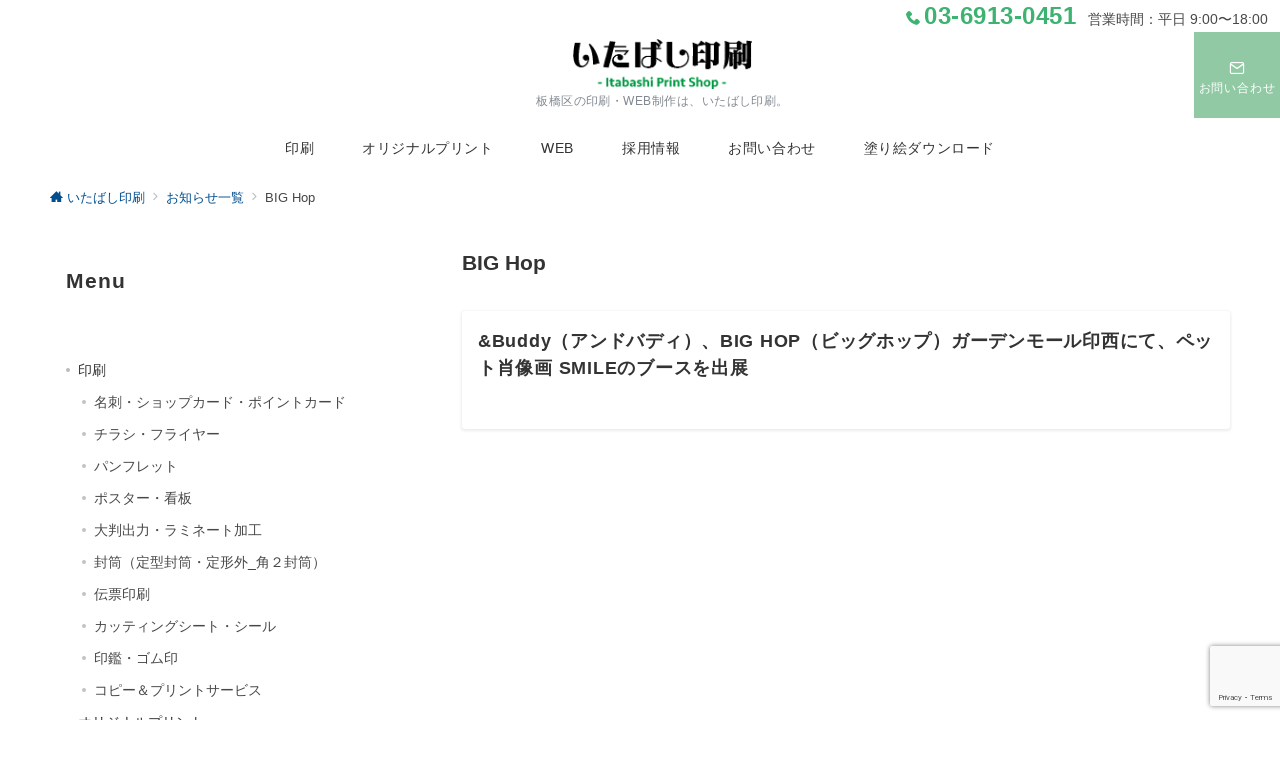

--- FILE ---
content_type: text/html; charset=UTF-8
request_url: https://www.itabashi-p.com/tag/big-hop/
body_size: 21913
content:
<!DOCTYPE html><html dir="ltr" lang="ja" prefix="og: https://ogp.me/ns#"><head><meta charset="UTF-8" /><meta name="viewport" content="width=device-width,initial-scale=1.0" /><title>BIG Hop | いたばし印刷</title><meta name="robots" content="noindex, max-image-preview:large" /><meta name="google-site-verification" content="MQKJyyBWEq3PDBRZ9_Z5HEppMws20nuSqlFx6zsWczs" /><link rel="canonical" href="https://www.itabashi-p.com/tag/big-hop/" /><meta name="generator" content="All in One SEO (AIOSEO) 4.9.3" /> <script type="application/ld+json" class="aioseo-schema">{"@context":"https:\/\/schema.org","@graph":[{"@type":"BreadcrumbList","@id":"https:\/\/www.itabashi-p.com\/tag\/big-hop\/#breadcrumblist","itemListElement":[{"@type":"ListItem","@id":"https:\/\/www.itabashi-p.com#listItem","position":1,"name":"Home","item":"https:\/\/www.itabashi-p.com","nextItem":{"@type":"ListItem","@id":"https:\/\/www.itabashi-p.com\/tag\/big-hop\/#listItem","name":"BIG Hop"}},{"@type":"ListItem","@id":"https:\/\/www.itabashi-p.com\/tag\/big-hop\/#listItem","position":2,"name":"BIG Hop","previousItem":{"@type":"ListItem","@id":"https:\/\/www.itabashi-p.com#listItem","name":"Home"}}]},{"@type":"CollectionPage","@id":"https:\/\/www.itabashi-p.com\/tag\/big-hop\/#collectionpage","url":"https:\/\/www.itabashi-p.com\/tag\/big-hop\/","name":"BIG Hop | \u3044\u305f\u3070\u3057\u5370\u5237","inLanguage":"ja","isPartOf":{"@id":"https:\/\/www.itabashi-p.com\/#website"},"breadcrumb":{"@id":"https:\/\/www.itabashi-p.com\/tag\/big-hop\/#breadcrumblist"}},{"@type":"Organization","@id":"https:\/\/www.itabashi-p.com\/#organization","name":"\u3044\u305f\u3070\u3057\u5370\u5237\u682a\u5f0f\u4f1a\u793e","description":"\u677f\u6a4b\u533a\u306e\u5370\u5237\u30fbWEB\u5236\u4f5c\u306f\u3001\u3044\u305f\u3070\u3057\u5370\u5237\u3002 \u8857\u306e\u4fbf\u5229\u306a\u5370\u5237\u5c4b\u3055\u3093","url":"https:\/\/www.itabashi-p.com\/","telephone":"+81369130451","logo":{"@type":"ImageObject","url":"https:\/\/www.itabashi-p.com\/___wp\/wp-content\/uploads\/2020\/10\/logo.jpg","@id":"https:\/\/www.itabashi-p.com\/tag\/big-hop\/#organizationLogo","width":1286,"height":364},"image":{"@id":"https:\/\/www.itabashi-p.com\/tag\/big-hop\/#organizationLogo"}},{"@type":"WebSite","@id":"https:\/\/www.itabashi-p.com\/#website","url":"https:\/\/www.itabashi-p.com\/","name":"\u3044\u305f\u3070\u3057\u5370\u5237","description":"\u677f\u6a4b\u533a\u306e\u5370\u5237\u30fbWEB\u5236\u4f5c\u306f\u3001\u3044\u305f\u3070\u3057\u5370\u5237\u3002","inLanguage":"ja","publisher":{"@id":"https:\/\/www.itabashi-p.com\/#organization"}}]}</script> <meta name="description" content="BIG Hop | アーカイブリスト" /><style type="text/css">html, body, h1, h2, h3, h4, ul, ol, dl, li, dt, dd, p, div, span, img, a, table, tr, th, td {margin:0;padding:0;border:0;font-size:100%;vertical-align:baseline;box-sizing:border-box;}article, header, footer, aside, figure, figcaption, nav, section { display:block;}body {-ms-text-size-adjust:100%;-webkit-text-size-adjust:100%;}ol, ul {list-style:none;list-style-type:none;}figure {margin:0;}img {border-style:none;}table {border-collapse:collapse;border-spacing:0;}a, a:hover, a:visited, a:active, a:focus {text-decoration:none;}a:active, a:hover {outline-width:0;}*,*::before,*::after {box-sizing:border-box;}html {font-size:16px;}body {word-wrap:break-word;overflow-wrap:break-word;line-height:1.6;background-color:#fff;font-size:1rem;font-weight:normal;color:#333;-webkit-font-smoothing:antialiased;-moz-osx-font-smoothing:grayscale;overflow-y:scroll;overflow-x:hidden;}h1 {font-weight:bold;font-size:1.6rem;clear:both;}h2 {font-weight:bold;font-size:1.33333rem;clear:both;}h3,h4 {font-weight:bold;font-size:1.14286rem;clear:both;}h5,h6 {font-weight:normal;font-size:1rem;clear:both;}b, strong, .strong {font-weight:bold;}dfn,cite,em {font-style:italic;}hr {height:2px;border:0;background-color:#e5e7e8;}img {height:auto;max-width:100%;vertical-align:middle;}blockquote {position:relative;display:block;padding-top:24px;padding-bottom:24px;padding-right:32px;padding-left:32px;line-height:1.8;font-size:0.88889rem;}blockquote cite {display:block;margin-top:16px;font-size:0.8rem;color:#484848;}pre {overflow:auto;white-space:pre;text-align:left;font-size:0.88889rem;}abbr[title] {text-decoration:underline;}mark,ins {text-decoration:none;}small,.small {font-size:0.72727rem;}code {font-family:monospace, serif;}table thead th {padding:8px 12px;background-color:#fafafa;font-size:1rem;font-weight:bold;}table th {padding:8px 12px;background-color:#fafafa;border:1px solid #b8bcc0;vertical-align:middle;font-size:1rem;font-weight:bold;}table td {padding:8px 12px;border:1px solid #b8bcc0;font-size:1rem;vertical-align:middle;}label {font-size:1rem;cursor:pointer;}input[type="text"],input[type="email"],input[type="url"],input[type="password"],input[type="search"],input[type="number"],input[type="tel"],input[type="date"],input[type="month"],input[type="week"],input[type="time"],input[type="datetime"],input[type="datetime-local"],textarea {-webkit-appearance:none;-moz-appearance:none;appearance:none;padding-top:6px;padding-bottom:6px;padding-right:12px;padding-left:12px;width:100%;border-radius:3px;background-color:#fff;border:1px solid #b8bcc0;transition:all 0.2s ease-in;letter-spacing:0.04em;font-family:inherit;font-size:1rem;}input[type="text"]:focus,input[type="email"]:focus,input[type="url"]:focus,input[type="password"]:focus,input[type="search"]:focus,input[type="number"]:focus,input[type="tel"]:focus,input[type="date"]:focus,input[type="month"]:focus,input[type="week"]:focus,input[type="time"]:focus,input[type="datetime"]:focus,input[type="datetime-local"]:focus,input[type="color"]:focus,textarea:focus,select:focus {outline:none;}input[type="color"] {border-radius:3px;border:1px solid #b8bcc0;}input[type="range"] {-webkit-appearance:none;-moz-appearance:none;appearance:none;background-color:#b8bcc0;height:2px;}input[type="radio"],input[type="checkbox"] {margin-right:8px;}input[type="file"] {-webkit-appearance:none;-moz-appearance:none;appearance:none;margin:8px 0;width:100%;}input[type="button"],input[type="submit"] {position:relative;display:inline-block;padding-top:6px;padding-bottom:6px;padding-right:32px;padding-left:32px;border:none;text-align:center;letter-spacing:0.04em;font-family:inherit;font-size:0.88889rem;overflow:hidden;cursor:pointer;transition:all ease 0.3s;-webkit-appearance:none;-moz-appearance:none;appearance:none;}button {position:relative;letter-spacing:0.04em;font-family:inherit;font-size:0.88889rem;cursor:pointer;transition:all ease 0.3s;-webkit-appearance:none;-moz-appearance:none;appearance:none;}select {-webkit-appearance:none;-moz-appearance:none;appearance:none;padding-right:8px;padding-left:8px;width:100%;height:32px;background-color:#fff;border:1px solid #b8bcc0;border-radius:3px;letter-spacing:0.04em;font-family:inherit;font-size:1rem;}select::-ms-expand {display:none;}input[type="search"],textarea {width:100%;font-family:inherit;font-size:1rem;}iframe {vertical-align:bottom;}a:hover {transition:all 0.3s ease;}#contents {flex:1 0 auto;}.l-content,.l-content__sm,.l-content[data-content_width="narrow"].l-content__fluid {position:relative;margin:auto;width:calc(100% - 32px);}.l-header .l-content,.l-header .l-content__fluid {width:100%;}.l-content__inner {margin-top:16px;margin-bottom:32px;}@media screen and ( min-width:768px ) {.l-content__inner {margin-top:40px;margin-bottom:64px;}}.home .l-content__inner {margin-top:64px;margin-bottom:0;}.l-content__main .l-content,.l-content__main .l-content[data-content_width="narrow"] {width:100%;}.l-content__main .c-section-widget__inner {padding-top:0;padding-bottom:48px;padding-right:0;padding-left:0;}.l-content[data-content-width="alignfull"] {position:relative;left:calc(50% - 50vw);width:100vw;max-width:100vw;}@media screen and ( min-width:768px ) {.l-content,.l-content__sm,.l-content[data-content-width="narrow"],.l-header .l-content {width:calc(768px - 32px);}}@media screen and ( min-width:960px ) {.l-content,.l-header .l-content {width:calc(960px - 32px);}}@media screen and ( min-width:1200px ) {.l-content,.l-header .l-content {width:calc(1212px - 32px);}}.home .article-body {padding-bottom:0;}.wrapper-column {width:100%;}.wrapper-column.has-sp-column {width:calc(100% + 12px);}[class^="column-"],[class*="column-"] {width:100%;}[class^="column-sp-"],[class*="column-sp-"] {margin-right:12px;}.column-sp-1 {width:calc(8.333% - 12px);}.column-sp-2 {width:calc(16.667% - 12px);}.column-sp-3 {width:calc(25% - 12px);}.column-sp-4 {width:calc(33.333% - 12px);}.column-sp-5 {width:calc(41.667% - 12px);}.column-sp-6 {width:calc(50% - 12px);}.column-sp-7 {width:calc(58.333% - 12px);}.column-sp-8 {width:calc(66.667% - 12px);}.column-sp-9 {width:calc(75% - 12px);}.column-sp-10 {width:calc(83.333% - 12px);}.column-sp-11 {width:calc(91.667% - 12px);}.column-sp-12 {width:calc(100% - 12px)}@media screen and ( min-width:768px ) {.wrapper-column,.wrapper-column.has-sp-column {width:calc(100% + 24px);}.column-none {width:auto;}.column-1 {margin-right:24px;width:calc(8.333% - 24px);}.column-2 {margin-right:24px;width:calc(16.667% - 24px);}.column-3 {margin-right:24px;width:calc(25% - 24px);}.column-4 {margin-right:24px;width:calc(33.333% - 24px);}.column-5 {margin-right:24px;width:calc(41.667% - 24px);}.column-6 {margin-right:24px;width:calc(50% - 24px);}.column-7 {margin-right:24px;width:calc(58.333% - 24px);}.column-8 {margin-right:24px;width:calc(66.667% - 24px);}.column-9 {margin-right:24px;width:calc(75% - 24px);}.column-10 {margin-right:24px;width:calc(83.333% - 24px);}.column-11 {margin-right:24px;width:calc(91.667% - 24px);}.column-12 {margin-right:24px;width:calc(100% - 24px)}}.u-row {display:flex;}.u-row-wrap {flex-wrap:wrap;}.u-row-nowrap {flex-wrap:nowrap;}.u-row-item-top {align-items:flex-start;}.u-row-item-center {align-items:center;}.u-row-item-bottom {align-items:flex-end;}.u-row-cont-around {justify-content:space-around;}.u-row-cont-between {justify-content:space-between;}.u-row-cont-start {justify-content:flex-start;}.u-row-cont-center {justify-content:center;}.u-row-cont-end {justify-content:flex-end;}.u-row-dir {flex-direction:row;}.u-row-dir-reverse {flex-direction:row-reverse;}.u-row-dir-column {flex-direction:column;}.u-row-flex-grow-1 {flex-grow:1;}.u-row-flex-grow-2 {flex-grow:1;}.u-row-flex-grow-3 {flex-grow:1;}@keyframes fade {from {opacity:0;}to {opacity:1;}}@keyframes fadeIn {from {opacity:0;transform:translateY(16px);}to {opacity:1;}}@keyframes fadeSlideIn {from {opacity:0;transform:translateX(-32px);}to {opacity:1;}}@keyframes fadeOut {from {opacity:1;}to {opacity:0;transform:translateY(16px);}}@keyframes slideDown {from {transform:translateY(-100%);opacity:0;}to {transform:translateY(0);opacity:1;}}@keyframes slideUp {from {transform:translateY(0);}to {transform:translateY(-100%);}}@keyframes slideUpText {from {transform:translateY(-30%);opacity:0;}to {transform:translateY(-50%);opacity:1;}}@keyframes circle {from {transform:rotate(0deg);}to {transform:rotate(360deg);}}@keyframes spinY {from {transform:rotateY( 0deg );}to {transform:rotateY( 360deg );}}@keyframes sound-visualize {0% {transform:scaleY(0);}50% {transform:scaleY(1);}100% {transform:scaleY(0.2);}}@keyframes blur-text {0% {filter:blur(0);opacity:1;}100% {filter:blur(2px);opacity:0.8;}}@keyframes expansion-image {0% {transform:scale(1);}100% {transform:scale(1.15);}}@keyframes reduced-image {0% {transform:scale(1.15);}100% {transform:scale(1);}}@keyframes slide-image {from {transform:translateX(0);}to {transform:translateX(48px);}}@keyframes lustre {100% {left:60%;}}@keyframes ripple-drop {100% {transform:scale(2);opacity:0;}}@keyframes ctaIconSlideInRight {from {opacity:0;transform:translateX(calc(100% + 360px));}to {opacity:1;transform:translateX(0);}}@media screen and ( min-width:768px ) {@keyframes ctaIconSlideInRight {from {opacity:0;transform:translateX(360px);}to {opacity:1;transform:translateX(0);}}}@keyframes headerLanguage {from {opacity:0;transform:translateY(16px);}to {opacity:1;transform:translateY(0);}}.l-header {position:relative;z-index:200;}.l-header__inner {display:flex;align-items:center;justify-content:space-between;height:60px;overflow:hidden;}.home:not(.paged).is-overlay .l-header {position:absolute;top:0;left:0;right:0;z-index:200;}.home:not(.paged).is-overlay .l-header-default,.home:not(.paged).is-overlay .l-header-center,.home:not(.paged).is-overlay .l-header-row {background-color:inherit;border-bottom:inherit;}@media screen and ( min-width:768px ) {.l-header__inner {height:86px;overflow:visible;}.l-header-default .l-header__inner {justify-content:flex-start;}.l-header-center .l-header__inner {justify-content:center;}.site-description {font-size:0.8rem;}.l-header-default .site-description,.l-header-row .site-description {width:100%;}}.header-site-branding {width:100%;height:60px;}.header-site-branding.is-left {justify-content:flex-start;margin-left:8px;}.header-site-branding.is-center {justify-content:center;text-align:center;}.header-site-branding.have-drawer-menu-tablet.is-left {margin-left:45px;}@media screen and ( min-width:768px ) {.header-site-branding.is-center {justify-content:flex-start;text-align:left;}.header-site-branding.have-drawer-menu-pc.is-left {margin-left:0;}}.icon-logo {margin-right:6px;}.icon-logo-baseline {margin-right:4px;vertical-align:baseline;}@media screen and ( min-width:768px ) {.icon-logo-baseline {margin-right:6px;}}.site-logo {display:table-cell;vertical-align:middle;font-size:inherit;}.site-title {display:table-cell;vertical-align:middle;line-height:1;font-size:1.6rem;}.site-description {display:block;margin:auto;line-height:2;font-size:0.72727rem;letter-spacing:0.04em;color:#828990;}.site-logo img {width:auto;}.header-site-branding .site-title {letter-spacing:0.04em;}.header-site-branding .site-title a {color:#333;}@media screen and ( min-width:768px ) {.header-site-branding {width:auto;}.l-header-row .header-site-branding.have-drawer-menu-tablet,.l-header-row .l-content__fluid .header-site-branding.have-drawer-menu-tablet {margin-left:56px;}.l-header-default .header-site-branding.have-drawer-menu-tablet,.l-header-default .l-content__fluid .header-site-branding.have-drawer-menu-tablet {margin-left:16px;}.l-header-default .l-content__fluid .header-site-branding,.l-header-row .l-content__fluid .header-site-branding {margin-left:12px;}.l-header-center .header-site-branding {text-align:center;}}@media screen and ( min-width:960px ) {.l-header-row .header-site-branding.have-drawer-menu-tablet {margin-left:0;}.l-header-default .header-site-branding.have-drawer-menu-tablet {margin-left:0;}.l-header-row .l-content__fluid .header-site-branding.have-drawer-menu-tablet,.l-header-default .l-content__fluid .header-site-branding.have-drawer-menu-tablet {margin-left:12px;}.l-header-row .header-site-branding.have-drawer-menu-pc,.l-header-row .l-content__fluid .header-site-branding.have-drawer-menu-pc {margin-left:56px;}.l-header-default .header-site-branding.have-drawer-menu-pc,.l-header-default .l-content__fluid .header-site-branding.have-drawer-menu-pc {margin-left:16px;}}.hamburger-menu {position:absolute;left:8px;padding:0;border:none;outline:none;background-color:inherit;line-height:1.2;text-align:center;cursor:pointer;}@media screen and ( min-width:768px ) {.hamburger-menu {left:0;}.l-content__fluid .hamburger-menu {width:48px;}.l-header-default .hamburger-menu {position:relative;top:0;transform:translateY(0%);}}.hamburger-menu-label {line-height:1;text-align:center;font-size:0.625rem;}.hamburger-menu-trigger,.hamburger-menu-trigger span {display:inline-block;box-sizing:border-box;}.hamburger-menu-trigger {position:relative;width:26px;height:18px;}@media screen and ( max-width:767px ) {.has-menu .hamburger-menu-trigger {top:-4px;}}.hamburger-menu-trigger span {position:absolute;left:0;width:100%;height:1px;border-radius:3px;}.hamburger-menu-trigger span:nth-of-type(1) {top:0;transition:all 0.2s ease;}.hamburger-menu-trigger span:nth-of-type(2) {top:8px;}.hamburger-menu-trigger span:nth-of-type(3) {bottom:0;transition:all 0.2s ease;}.hamburger-menu:hover {border:none;background-color:inherit;}.hamburger-menu:hover .hamburger-menu-trigger span:nth-of-type(1) {transform:translateY(2px);}.hamburger-menu:hover .hamburger-menu-trigger span:nth-of-type(3) {transform:translateY(-2px);}.hamburger-menu-floating {position:fixed;visibility:hidden;right:16px;bottom:72px;height:60px;width:60px;margin-bottom:calc(env(safe-area-inset-bottom) * 0.5);padding:0;text-align:center;border-radius:50%;border:none;outline:none;box-shadow:0 2px 4px -1px rgba(0,0,0,0.2), 0 4px 5px 0 rgba(0,0,0,0.14), 0 1px 10px 0 rgba(0,0,0,0.12);transform:translateX(calc(100% + 16px));transition:0.2s cubic-bezier(0,.6,.99,1);cursor:pointer;z-index:200;}.is-drawer-open .hamburger-menu-floating {z-index:999;}@media screen and ( min-width:768px ) {.hamburger-menu-floating {right:0;bottom:80px;}}.hamburger-menu-floating.is-show {visibility:visible;transform:translateX(0);}.hamburger-menu-floating:hover {border:none;}.hamburger-menu-floating:not(.has-menu) .hamburger-menu-trigger {margin-top:4px;}.hamburger-menu-floating .hamburger-menu-label {position:absolute;right:0;bottom:9px;left:0;}.hamburger-menu-floating span {transition:0.3s cubic-bezier(0,.6,.99,1);}.hamburger-menu-floating.is-active .hamburger-menu-trigger span:nth-of-type(1) {transform:translate(0, 9px) rotate(-45deg);}.hamburger-menu-floating.is-active .hamburger-menu-trigger span:nth-of-type(2) {opacity:0;}.hamburger-menu-floating.is-active .hamburger-menu-trigger span:nth-of-type(3) {transform:translate(0, -8px) rotate(45deg);}.drawer-menu {visibility:hidden;position:fixed;}.header-cta {position:absolute;right:0}.header-cta .is-active .switch-off,.header-cta .switch-on {display:none;}.header-cta .is-active .switch-on {display:block;}.header-cta__item {margin-left:16px;min-width:20px;text-align:center;}.header-cta__item a {display:block;height:100%;}@media screen and ( min-width:768px ) {.header-cta__item {letter-spacing:0.04em;}}.header-cta__item [class*="icon-"] {font-size:1rem;}.header-cta__item:last-child {position:relative;width:70px;height:60px;transition:all 0.3s ease;}.header-cta__item:last-child .header-cta__inner {position:absolute;top:50%;left:0;right:0;transform:translateY(-50%);letter-spacing:0.05rem;color:#fff;}.header-cta__label {line-height:1;font-size:0.72727rem;}@media screen and ( min-width:768px ) {.l-header-row .header-cta {position:relative;}.header-cta__item {margin-left:32px;}.header-cta__item:last-child {width:86px;height:86px;}}.home:not(.paged).is-overlay .header-menu-default,.home:not(.paged).is-overlay .header-menu-center {background-color:inherit;border-bottom:inherit;}.header-menu .menu-item {position:relative;display:flex;flex-direction:column;justify-content:center;cursor:pointer;letter-spacing:0.04em;font-size:0.88889rem;}.header-menu-default .header-menu > .menu-item,.header-menu-center .header-menu > .menu-item {padding-right:24px;padding-left:24px;height:60px;}.header-menu-row .header-menu > .menu-item {padding-right:16px;padding-left:16px;height:86px;}.header-menu .menu-item a {position:relative;display:flex;flex-direction:column;justify-content:center;align-items:center;transition:all 0.3s ease;}.header-menu > .menu-item > a::after {display:block;content:"";position:absolute;height:1px;right:0;width:0;bottom:-8px;transition:0.3s cubic-bezier(0.13,0.61,0.26,0.94);}.header-menu > .menu-item:hover > a::after {left:0;width:100%;}.header-menu > .menu-item > a > .menu-description {display:block;line-height:1.2;font-weight:300;letter-spacing:0.04em;opacity:0.8;}.header-menu .menu-item [class^="icon-"] {padding-right:4px;}.header-menu .sub-menu {visibility:hidden;position:absolute;top:100%;left:50%;min-width:200px;transform:translateX(-50%);transition:all 0.3s ease-in;box-shadow:0 1px 3px 1px rgba(0, 0, 0, 0.08);opacity:0;z-index:9999;}.header-menu .menu-item:hover > .sub-menu,.header-menu .menu-item.focus > .sub-menu {visibility:visible;opacity:1;}.header-menu .sub-menu .menu-item a {display:flex;flex-direction:row;justify-content:left;align-items:center;}.header-menu .sub-menu .menu-item a,.header-row .header-menu .sub-menu .menu-item a {position:relative;padding-top:12px;padding-bottom:12px;padding-left:20px;padding-right:20px;font-size:0.72727rem;}.header-menu .sub-menu .menu-item a:hover {background-color:rgba(255,255,255,0.2);}.header-menu .sub-menu .menu-item ul {top:0;left:100%;transform:none;}.header-menu > .menu-item:first-child >.sub-menu {left:0;transform:translateX(0);}.header-menu > .menu-item:last-child >.sub-menu {left:inherit;right:0;transform:translateX(0);}.header-menu > .menu-item:last-child > .sub-menu .menu-item > .sub-menu {left:100%;transform:translateX(-200%);}.header-menu .sub-menu .menu-item-has-children > a::before {content:"\e941";position:absolute;right:3px;transition:all 0.3s ease-in;font-family:"icomoon";font-size:0.88889rem;}.header-menu .sub-menu .menu-item-has-children:hover > a::before {right:-1px;}.header-menu > .menu-item:last-child > .sub-menu .menu-item-has-children > a::before {content:"\e940";position:absolute;left:4px;transition:all 0.3s ease-in;font-family:"icomoon";font-size:0.88889rem;}.header-menu > .menu-item:last-child > .sub-menu .menu-item-has-children:hover > a::before {left:1px;}.l-header-menu-drop {position:fixed;top:0;right:0;left:0;transform:translateY(-100%);transition:transform 0.4s ease;z-index:997;}.l-header-menu-drop.sticky-menu {transform:translateY(0);box-shadow:0 1px 3px rgba(0, 0, 0, 0.1);}.l-header-menu-drop__inner .header-menu > .menu-item {padding-right:24px;padding-left:24px;height:56px;}.l-header-menu-drop__inner .header-menu .menu-item a:focus {outline:none;}.header-panel {width:100%;}.header-contact,.header-searchform {display:none;position:absolute;right:0;left:0;padding-top:24px;padding-bottom:24px;padding-right:16px;padding-left:16px;box-shadow:0 1px 1px rgba(0, 0, 0, 0.1);z-index:300;}.header-contact.is-active,.header-searchform.is-active {display:block;animation:fadeIn 0.2s ease-in;}.header-language {display:none;position:absolute;top:100%;left:0;min-width:72px;box-shadow:0 1px 3px 1px rgba(0, 0, 0, 0.08);transition:all 0.2s ease-in;z-index:300;}@media screen and ( min-width:768px ) {.header-language {min-width:86px;}}.header-language.is-active {display:block;animation:headerLanguage 0.2s ease-in;}.language-panel__item {padding-top:6px;padding-bottom:6px;padding-left:4px;padding-right:4px;font-size:0.72727rem;letter-spacing:0.04em;transition:all 0.3s ease;}@media screen and ( min-width:768px ) {.language-panel__item {font-size:0.88889rem;}}.language-panel__item a:hover {transform:translateX(2px);}.header-contact__inner {text-align:center;}@media screen and ( max-width:767px ) {.header-contact__inner [class*="column-"] {margin-bottom:24px;}.header-contact__inner [class*="column-"]:last-child {margin-bottom:0}}.header-contact__inner .small {margin-top:8px;}.fixed-footer-menu {position:fixed;bottom:0;right:0;left:0;width:100%;transform:translateY( 100px );box-shadow:0 -1px 1px rgba(0, 0, 0, 0.1);transition:0.6s cubic-bezier(0.13,0.61,0.26,0.94);padding-bottom:calc(env(safe-area-inset-bottom) * 0.5);z-index:202;}.fixed-footer-menu__inner {position:relative;width:100%;height:50px;}.fixed-footer-menu.is-show {transform:translateY( 0px );}.fixed-footer-menu__inner nav {position:relative;width:100%;height:50px;z-index:100;}.fixed-footer-menu__inner ul .menu-item i {display:block;padding-top:4px;text-align:center;font-size:1rem;}.fixed-footer-menu__inner ul .menu-item a {display:block;font-size:0.72727rem;overflow:hidden;}.sp-follow-sns,.sp-share-sns {position:fixed;bottom:-80px;padding-top:24px;padding-bottom:24px;padding-right:12px;padding-left:12px;transform:translateY(0);transition:0.4s cubic-bezier(0.13,0.61,0.26,0.94);width:100%;z-index:201;}.sp-follow-sns__item a,.sp-share-sns__item a,.sp-share-sns__item .share-button {display:flex;align-items:center;justify-content:center;margin-right:10px;margin-left:10px;width:32px;height:32px;border-radius:50%;box-shadow:0 1px 1.5px 0 rgba(0,0,0,0.12), 0 1px 1px 0 rgba(0,0,0,0.24);}.sp-share-sns__item .share-button__clipboard--success,.sp-share-sns__item .share-button__clipboard--error {border-radius:50%;}.sp-follow-sns__item a:hover,.sp-share-sns__item a:hover,.sp-share-sns__item .share-button:hover {box-shadow:0 4px 5px 0 rgba(0,0,0,0.14), 0 1px 10px 0 rgba(0,0,0,0.12), 0 2px 4px -1px rgba(0,0,0,0.2);}.sp-searchform {position:fixed;bottom:-375px;padding-top:24px;padding-bottom:24px;padding-right:16px;padding-left:16px;transform:translateY(0);transition:0.4s cubic-bezier(0.13,0.61,0.26,0.94);width:100%;z-index:201;}.sp-follow-sns.is-active,.sp-share-sns.is-active,.sp-searchform.is-active {bottom:0;transform:translateY(-50px);}.js-fixed-item.sp-follow-sns,.js-fixed-item.sp-share-sns,.js-fixed-item.sp-searchform {background:rgba(0,0,0,0.8);}.customer-feedback-header__img img {width:100px;height:100px;-webkit-mask-repeat:no-repeat;mask-repeat:no-repeat;-webkit-mask-position:50% 50%;mask-position:50% 50%;-webkit-mask-size:contain;mask-size:contain;-webkit-mask-image:url(https://www.itabashi-p.com/___wp/wp-content/themes/emanon-premium/assets/images/customer.png);mask-image:url(https://www.itabashi-p.com/___wp/wp-content/themes/emanon-premium/assets/images/customer.png);}@font-face {font-family:"icomoon";src:url("https://www.itabashi-p.com/___wp/wp-content/themes/emanon-premium/assets/fonts/icomoon/fonts/icomoon.eot?qg435a");src:url("https://www.itabashi-p.com/___wp/wp-content/themes/emanon-premium/assets/fonts/icomoon/fonts/icomoon.eot?qg435a#iefix") format("embedded-opentype"),url("https://www.itabashi-p.com/___wp/wp-content/themes/emanon-premium/assets/fonts/icomoon/fonts/icomoon.woff?qg435a") format("woff"),url("https://www.itabashi-p.com/___wp/wp-content/themes/emanon-premium/assets/fonts/icomoon/fonts/icomoon.ttf?qg435a") format("truetype"),url("https://www.itabashi-p.com/___wp/wp-content/themes/emanon-premium/assets/fonts/icomoon/fonts/icomoon.svg?qg435a#icomoon") format("svg");font-weight:normal;font-style:normal;font-display:swap;}.u-display-block {display:block;}.u-display-none {display:none;}.u-display-hidden {visibility:hidden;}.u-display-sp {display:block;}.u-display-inline-flex-sp {display:inline-flex;}.u-display-tablet {display:block;}.u-display-pc {display:none;}.u-display-inline-flex-pc {display:none;}@media screen and ( min-width:768px ) {.u-display-sp {display:none;}.u-display-inline-flex-sp {display:none;}.u-display-tablet {display:block;}}@media screen and ( min-width:960px ) {.u-display-tablet {display:none;}.u-display-pc {display:block;}.u-display-inline-flex-pc {display:inline-flex;}}:root {--one-col-content-width:780px;--sidebar-width:332px;}input[type="button"],input[type="submit"],.c-btn {border-radius:25px;}.c-btn::before {content:"";position:absolute;top:-10%;left:-180%;width:200%;height:200%;background-color:rgba(249, 249, 249, 0.2);transform:rotate(-45deg);}.c-btn:hover::before {animation:lustre 0.7s forwards;}.one-col .l-content__main {width:100%;}@media screen and ( min-width:960px ) {.one-col .l-content__main {max-width:var(--one-col-content-width);margin-left:auto;margin-right:auto;}}body {font-family:-apple-system, BlinkMacSystemFont, "Helvetica Neue", "Hiragino Kaku Gothic ProN", "ヒラギノ角ゴ Pro W3", "Segoe UI", "メイリオ", "Meiryo", sans-serif;}.site-title a {font-family:-apple-system, BlinkMacSystemFont, "Helvetica Neue", "Hiragino Kaku Gothic ProN", "ヒラギノ角ゴ Pro W3", "Segoe UI", "メイリオ", "Meiryo", sans-serif;font-weight:bold;}.site-description {font-family:-apple-system, BlinkMacSystemFont, "Helvetica Neue", "Hiragino Kaku Gothic ProN", "ヒラギノ角ゴ Pro W3", "Segoe UI", "メイリオ", "Meiryo", sans-serif;font-weight:normal;}.main-visual__title {font-family:-apple-system, BlinkMacSystemFont, "Helvetica Neue", "Hiragino Kaku Gothic ProN", "ヒラギノ角ゴ Pro W3", "Segoe UI", "メイリオ", "Meiryo", sans-serif;font-weight:bold;}.main-visual__sub-title {font-family:-apple-system, BlinkMacSystemFont, "Helvetica Neue", "Hiragino Kaku Gothic ProN", "ヒラギノ角ゴ Pro W3", "Segoe UI", "メイリオ", "Meiryo", sans-serif;font-weight:normal;}.main-visual__message{font-family:-apple-system, BlinkMacSystemFont, "Helvetica Neue", "Hiragino Kaku Gothic ProN", "ヒラギノ角ゴ Pro W3", "Segoe UI", "メイリオ", "Meiryo", sans-serif;font-weight:normal;}h1 {font-family:-apple-system, BlinkMacSystemFont, "Helvetica Neue", "Hiragino Kaku Gothic ProN", "ヒラギノ角ゴ Pro W3", "Segoe UI", "メイリオ", "Meiryo", sans-serif;font-weight:bold;}.article-title__sub,.archive-title__sub {font-family:-apple-system, BlinkMacSystemFont, "Helvetica Neue", "Hiragino Kaku Gothic ProN", "ヒラギノ角ゴ Pro W3", "Segoe UI", "メイリオ", "Meiryo", sans-serif;font-weight:normal;}h2:not(.main-visual__title ) {font-family:-apple-system, BlinkMacSystemFont, "Helvetica Neue", "Hiragino Kaku Gothic ProN", "ヒラギノ角ゴ Pro W3", "Segoe UI", "メイリオ", "Meiryo", sans-serif;font-weight:bold;}h3 {font-family:-apple-system, BlinkMacSystemFont, "Helvetica Neue", "Hiragino Kaku Gothic ProN", "ヒラギノ角ゴ Pro W3", "Segoe UI", "メイリオ", "Meiryo", sans-serif;font-weight:bold;}h4 {font-family:-apple-system, BlinkMacSystemFont, "Helvetica Neue", "Hiragino Kaku Gothic ProN", "ヒラギノ角ゴ Pro W3", "Segoe UI", "メイリオ", "Meiryo", sans-serif;font-weight:bold;}h5 {font-family:-apple-system, BlinkMacSystemFont, "Helvetica Neue", "Hiragino Kaku Gothic ProN", "ヒラギノ角ゴ Pro W3", "Segoe UI", "メイリオ", "Meiryo", sans-serif;font-weight:bold;}h6 {font-family:-apple-system, BlinkMacSystemFont, "Helvetica Neue", "Hiragino Kaku Gothic ProN", "ヒラギノ角ゴ Pro W3", "Segoe UI", "メイリオ", "Meiryo", sans-serif;font-weight:bold;}.header-menu {font-family:-apple-system, BlinkMacSystemFont, "Helvetica Neue", "Hiragino Kaku Gothic ProN", "ヒラギノ角ゴ Pro W3", "Segoe UI", "メイリオ", "Meiryo", sans-serif;font-weight:normal;}.footer-menu {font-family:-apple-system, BlinkMacSystemFont, "Helvetica Neue", "Hiragino Kaku Gothic ProN", "ヒラギノ角ゴ Pro W3", "Segoe UI", "メイリオ", "Meiryo", sans-serif;font-weight:normal;}.cat-name {background-color:#00cb65;color:#fff;}.sticky-info .icon-star-full {color:#c0c6d6;}.post-list-meta__cat {background-color:#00cb65;color:#fff;}.widget_popular_post .popular-post-rank {background-color:#00cb65;}.widget_popular_post .has_thumbnail .popular-post-rank {background-color:initial;border-color:#00cb65 transparent transparent transparent;}.h2-bg-color .article-body h2:not(.is-style-none):not(.epb-advance-headling__text),.h3-bg-color .article-body h3:not(.is-style-none):not(.epb-advance-headling__text),.h4-bg-color .article-body h4:not(.is-style-none):not(.epb-advance-headling__text) {padding-top:8px;padding-bottom:8px;padding-right:12px;padding-left:12px;background-color:#00cb65;color:#ffffff;}.h2-bg-color-radius .article-body h2:not(.is-style-none):not(.epb-advance-headling__text),.h3-bg-color-radius .article-body h3:not(.is-style-none):not(.epb-advance-headling__text),.h4-bg-color-radius .article-body h4:not(.is-style-none):not(.epb-advance-headling__text) {padding-top:8px;padding-bottom:8px;padding-right:12px;padding-left:12px;border-radius:3px;background-color:#00cb65;color:#ffffff;}.h2-bg-color-border-left .article-body h2:not(.is-style-none):not(.epb-advance-headling__text),.h3-bg-color-border-left .article-body h3:not(.is-style-none):not(.epb-advance-headling__text),.h4-bg-color-border-left .article-body h4:not(.is-style-none):not(.epb-advance-headling__text) {padding-top:8px;padding-bottom:8px;padding-right:8px;padding-left:12px;background-color:#98cb00;border-left:6px solid #00cb65;color:#ffffff;}.h2-bg-color-broken-corner .article-body h2:not(.is-style-none):not(.epb-advance-headling__text),.h3-bg-color-broken-corner .article-body h3:not(.is-style-none):not(.epb-advance-headling__text),.h4-bg-color-broken-corner .article-body h4:not(.is-style-none):not(.epb-advance-headling__text) {position:relative;padding-top:8px;padding-bottom:8px;padding-right:12px;padding-left:12px;background-color:#00cb65;color:#ffffff;}.h2-bg-color-broken-corner .article-body h2:not(.is-style-none):not(.epb-advance-headling__text)::before,.h3-bg-color-broken-corner .article-body h3:not(.is-style-none):not(.epb-advance-headling__text)::before,.h4-bg-color-broken-corner .article-body h4:not(.is-style-none):not(.epb-advance-headling__text)::before {position:absolute;top:0;right:0;content:"";width:0;border-width:0 16px 16px 0;border-style:solid;box-shadow:-1px 1px 2px rgba(0, 0, 0, 0.1);border-color:#ffffff #ffffff #e5e7e8 #e5e7e8;}.h2-bg-color-ribbon .article-body h2:not(.is-style-none):not(.epb-advance-headling__text),.h3-bg-color-ribbon .article-body h3:not(.is-style-none):not(.epb-advance-headling__text),.h4-bg-color-ribbon .article-body h4:not(.is-style-none):not(.epb-advance-headling__text) {position:relative;padding-top:8px;padding-bottom:8px;padding-right:12px;padding-left:12px;background-color:#00cb65;color:#ffffff;}.h2-bg-color-ribbon .article-body h2:not(.is-style-none):not(.epb-advance-headling__text)::before,.h3-bg-color-ribbon .article-body h3:not(.is-style-none):not(.epb-advance-headling__text)::before,.h4-bg-color-ribbon .article-body h4:not(.is-style-none):not(.epb-advance-headling__text)::before {position:absolute;content:"";top:100%;left:0;border-width:0 20px 12px 0;border-style:solid;border-color:transparent;border-right-color:rgba(0, 0, 0, 0.1);}.h2-speech-bubble .article-body h2:not(.is-style-none):not(.epb-advance-headling__text),.h3-speech-bubble .article-body h3:not(.is-style-none):not(.epb-advance-headling__text),.h4-speech-bubble .article-body h4:not(.is-style-none):not(.epb-advance-headling__text) {position:relative;padding-top:8px;padding-bottom:8px;padding-right:12px;padding-left:12px;border-radius:3px;background-color:#00cb65;color:#ffffff;}.h2-speech-bubble .article-body h2:not(.is-style-none):not(.epb-advance-headling__text)::before,.h3-speech-bubble .article-body h3:not(.is-style-none):not(.epb-advance-headling__text)::before,.h4-speech-bubble .article-body h4:not(.is-style-none):not(.epb-advance-headling__text)::before {content:"";position:absolute;bottom:-8px;left:24px;width:16px;height:16px;background:inherit;transform:rotate(45deg);}.h2-speech-bubble-border .article-body h2:not(.is-style-none):not(.epb-advance-headling__text),.h3-speech-bubble-border .article-body h3:not(.is-style-none):not(.epb-advance-headling__text),.h4-speech-bubble-border .article-body h4:not(.is-style-none):not(.epb-advance-headling__text) {position:relative;padding-top:8px;padding-bottom:8px;padding-right:12px;padding-left:12px;border-radius:3px;border:2px solid #00cb65;}.h2-speech-bubble-border .article-body h2:not(.is-style-none):not(.epb-advance-headling__text)::before,.h3-speech-bubble-border .article-body h3:not(.is-style-none):not(.epb-advance-headling__text)::before,.h4-speech-bubble-border .article-body h4:not(.is-style-none):not(.epb-advance-headling__text)::before {content:"";position:absolute;bottom:-9px;left:24px;width:16px;height:16px;background:inherit;transform:rotate(45deg);}.h2-speech-bubble-border .article-body h2:not(.is-style-none):not(.epb-advance-headling__text)::before,.h3-speech-bubble-border .article-body h3:not(.is-style-none):not(.epb-advance-headling__text)::before,.h4-speech-bubble-border .article-body h4:not(.is-style-none):not(.epb-advance-headling__text)::before {border-right:2px solid#00cb65;border-bottom:2px solid#00cb65;background-color:#ffffff;}.h2-border .article-body h2:not(.is-style-none):not(.epb-advance-headling__text),.h3-border .article-body h3:not(.is-style-none):not(.epb-advance-headling__text),.h4-border .article-body h4:not(.is-style-none):not(.epb-advance-headling__text) {padding-top:8px;padding-bottom:8px;padding-right:12px;padding-left:12px;border:2px solid #00cb65;}.h2-border-radius .article-body h2:not(.is-style-none):not(.epb-advance-headling__text),.h3-border-radius .article-body h3:not(.is-style-none):not(.epb-advance-headling__text),.h4-border-radius .article-body h4:not(.is-style-none):not(.epb-advance-headling__text) {padding-top:8px;padding-bottom:8px;padding-right:12px;padding-left:12px;border-radius:3px;border:2px solid #00cb65;}.h2-border-bottom .article-body h2:not(.is-style-none):not(.epb-advance-headling__text),.h3-border-bottom .article-body h3:not(.is-style-none):not(.epb-advance-headling__text),.h4-border-bottom .article-body h4:not(.is-style-none):not(.epb-advance-headling__text) {padding-top:12px;padding-bottom:12px;border-bottom:2px solid #00cb65;}.h2-border-bottom-two-colors .article-body h2:not(.is-style-none):not(.epb-advance-headling__text),.h3-border-bottom-two-colors .article-body h3:not(.is-style-none):not(.epb-advance-headling__text),.h4-border-bottom-two-colors .article-body h4:not(.is-style-none):not(.epb-advance-headling__text) {position:relative;padding-top:12px;padding-bottom:12px;border-bottom:solid 3px #98cb00;}.h2-border-bottom-two-colors .article-body h2:not(.is-style-none):not(.epb-advance-headling__text)::before,.h3-border-bottom-two-colors .article-body h3:not(.is-style-none):not(.epb-advance-headling__text)::before,.h4-border-bottom-two-colors .article-body h4:not(.is-style-none):not(.epb-advance-headling__text)::before {position:absolute;content:"";bottom:-3px;left:0;width:15%;height:3px;z-index:2;}.h2-border-bottom-two-colors .article-body h2:not(.is-style-none):not(.epb-advance-headling__text)::before,.h3-border-bottom-two-colors .article-body h3:not(.is-style-none):not(.epb-advance-headling__text)::before,.h4-border-bottom-two-colors .article-body h4:not(.is-style-none):not(.epb-advance-headling__text)::before {background-color:#00cb65;}.h2-border-top-bottom .article-body h2:not(.is-style-none):not(.epb-advance-headling__text),.h3-border-top-bottom .article-body h3:not(.is-style-none):not(.epb-advance-headling__text),.h4-border-top-bottom .article-body h4:not(.is-style-none):not(.epb-advance-headling__text) {padding-top:8px;padding-bottom:8px;border-top:2px solid #00cb65;border-bottom:2px solid #00cb65}.h2-border-left .article-body h2:not(.is-style-none):not(.epb-advance-headling__text),.h3-border-left .article-body h3:not(.is-style-none):not(.epb-advance-headling__text),.h4-border-left .article-body h4:not(.is-style-none):not(.epb-advance-headling__text) {padding-left:12px;border-left:3px solid #00cb65;}.h2-dashed-bottom .article-body h2:not(.is-style-none):not(.epb-advance-headling__text),.h3-dashed-bottom .article-body h3:not(.is-style-none):not(.epb-advance-headling__text),.h4-dashed-bottom .article-body h4:not(.is-style-none):not(.epb-advance-headling__text) {padding-top:8px;padding-bottom:8px;border-bottom:2px dashed #00cb65;}.h2-dashed-top-bottom .article-body h2:not(.is-style-none):not(.epb-advance-headling__text),.h3-dashed-top-bottom .article-body h3:not(.is-style-none):not(.epb-advance-headling__text),.h4-dashed-top-bottom .article-body h4:not(.is-style-none):not(.epb-advance-headling__text) {padding-top:8px;padding-bottom:8px;border-top:2px dashed #00cb65;border-bottom:2px dashed #00cb65;}.is-style-group-center__checkmark .wp-block-group__inner-container::before,.is-style-group-left__checkmark .wp-block-group__inner-container::before {background-color:#98cb00;}.is-style-group-center__circle .wp-block-group__inner-container::before,.is-style-group-left__circle .wp-block-group__inner-container::before {background-color:#98cb00;}.is-style-group-center__cross .wp-block-group__inner-container::before,.is-style-group-left__cross .wp-block-group__inner-container::before {background-color:#dc3545;}.is-style-group-center__alert .wp-block-group__inner-container::before,.is-style-group-left__alert .wp-block-group__inner-container::before {background-color:#dc3545;}.is-style-group-center__question .wp-block-group__inner-container::before,.is-style-group-left__question .wp-block-group__inner-container::before {background-color:#98cb00;}.is-style-group-center__notice .wp-block-group__inner-container::before,.is-style-group-left__notice .wp-block-group__inner-container::before {background-color:#98cb00;}.is-style-group-center__point .wp-block-group__inner-container::before,.is-style-group-left__point .wp-block-group__inner-container::before {background-color:#98cb00;}.is-style-group-center__memo .wp-block-group__inner-container::before,.is-style-group-left__memo .wp-block-group__inner-container::before {background-color:#98cb00;}.is-style-group-center__bubble .wp-block-group__inner-container::before,.is-style-group-left__bubble .wp-block-group__inner-container::before {background-color:#98cb00;}.is-style-group-center__crown .wp-block-group__inner-container::before,.is-style-group-left__crown .wp-block-group__inner-container::before {background-color:#98cb00;}.is-style-group-center__star .wp-block-group__inner-container::before,.is-style-group-left__star .wp-block-group__inner-container::before {background-color:#98cb00;}.is-style-group-center__download .wp-block-group__inner-container::before,.is-style-group-left__download .wp-block-group__inner-container::before {background-color:#98cb00;}a {color:#004e8e;}a:hover,a:active {color:#828990;}input[type="text"]:focus,input[type="email"]:focus,input[type="url"]:focus,input[type="password"]:focus,input[type="search"]:focus,input[type="number"]:focus,input[type="tel"]:focus,input[type="date"]:focus,input[type="month"]:focus,input[type="week"]:focus,input[type="time"]:focus,input[type="datetime"]:focus,input[type="datetime-local"]:focus,input[type="color"]:focus,textarea:focus,select:focus {border:1px solid#828990;}.slick-prev,.slick-next {border-color:#004e8e;}.slick-prev:hover,.slick-next:hover {border-color:#828990;}input[type="button"],input[type="submit"] {background-color:#00cb65;color:#ffffff;}.search-submit {background-color:#00cb65;border:1px solid#00cb65;color:#ffffff;}.search-submit:hover {background-color:#98cb00;border:1px solid#98cb00;}input[type="button"]:hover,input[type="submit"]:hover {background-color:#98cb00;border-color:#98cb00;}input[type="search"]:focus + .search-submit {background-color:#828990;border:1px solid #828990;}.c-btn__main {background-color:#00cb65;color:#ffffff;}.c-btn__main:hover {background-color:#98cb00;}.c-btn__outline {border:1px solid #00cb65;color:#00cb65;}.c-btn__outline:hover {border:1px solid #98cb00;color:#98cb00;}.c-btn__arrow .c-btn__outline .icon-read-arrow-right {color:#00cb65;}.c-btn__arrow .c-btn__outline:hover .icon-read-arrow-right {color:#98cb00;}.js-btn__ripple {background-color:rgba( 130, 137, 144, 0.4 );}.slick-dots button {background-color:#004e8e;}.slick-dots button:hover {background-color:#828990;}.slick-dots .slick-active button {background-color:#828990;}.page-numbers:hover {background-color:#828990;}.page-numbers.current {background-color:#004e8e;}.prev.page-numbers:hover,.next.page-numbers:hover {color:#828990;}.next.page-numbers:hover::before{color:#828990;}.prev.page-numbers:hover::before {color:#828990;}.next-page-link a:hover {color:#828990;}.next-page-link a:hover .icon-chevron-right {color:#828990;}.next-page .current > .page-numbers{background-color:#828990;}.post-navigation .nav-links a:hover {border:1px solid #828990;}.meta-category a:hover {border:solid 1px #828990;color:#828990;}.favorite-btn .favorite-btn_item {background-color:#00cb65;border:solid 1px #00cb65;}.favorite-btn .favorite-btn_item.remove-favorite {background-color:inherit;border:solid 1px #00cb65;color:#00cb65;}.breadcrumb__item a {color:#004e8e;}.breadcrumb__item a:hover {color:#828990;}.meta-post a:hover {color:#828990;}.article-header-full-width__inner .slider-cat a:hover {color:#828990;}.article-header-full-width__inner .slider-favorite-btn.remove-favorite {border:solid 1px #004e8e;color:#004e8e;}.article-header-full-width__inner .edit-link a:hover {color:#828990;}.article-header-full-width__inner .edit-link a:hover,.article-header-full-width__inner .meta-post a:hover {color:#828990;}.article-header__cover .meta-category a:hover {border:solid 1px #828990;color:#828990;}.article-header__cover .edit-link a:hover,.article-header__cover .meta-post a:hover {color:#828990;}.sns-follow {background-color:#91c9a4;color:#ffffff;}.sns-follow__button:not(.sns-brand-color) .btn-main {background-color:#004e8e;}.sns-follow__button:not(.sns-brand-color) .btn-main:hover {background-color:#004e8e;}.tagcloud a:hover {border:1px solid #828990;color:#828990;}.tagcloud a:hover::before {color:#828990;}.comment-reply-link {background-color:#004e8e;}.comment-reply-link:hover {background-color:#828990;}.sidebar .menu-item-has-children:hover > a::before {color:#828990;}.user-url-color a {color:#004e8e!important;}.home.is-overlay:not(.paged) .header-info,.home.is-overlay:not(.paged) .header-info a {color:#ffffff;}.header-info,.header-info a {color:#333333;}.l-header-default,.l-header-center,.l-header-row {background-color:#ffffff;}.l-header-default.has-border-bottom,.l-header-center.has-border-bottom,.l-header-row.has-border-bottom {border-bottom:1px solid #e6e6e6;}.home.is-overlay:not(.paged) .header-site-branding .site-title a {color:#ffffff;}.home.is-overlay:not(.paged) .header-site-branding .site-description {color:#ffffff;}.header-site-branding .site-title a {color:#333333;}.header-site-branding .site-description {color:#828990;}.header-menu-default,.header-menu-center,.l-header-menu-drop__inner {background-color:#ffffff;}.header-menu-default.has-border-bottom,.header-menu-center.has-border-bottom {border-bottom:1px solid #e6e6e6;}.header-menu > .menu-item > a {color:#333333;}.header-menu > .menu-item:hover > a,.header-menu .current-menu-item:not(.u-smooth-scroll) > a {color:#7fbf3f;}.header-menu > .menu-item > a::before {background-color:#7fbf3f;}.header-menu .sub-menu {background-color:#7fbf3f;}.header-menu > .menu-item-has-children >.sub-menu::before {border-color:transparent transparent #7fbf3f transparent;}.header-menu .sub-menu .menu-item a {color:#ffffff !important;}.home.is-overlay:not(.paged) .header-menu > .menu-item > a {color:#ffffff;}.home:not(.paged) .header-menu > .menu-item:hover > a,.home:not(.paged) .header-menu .current-menu-item:not(.u-smooth-scroll) > a {color:#7fbf3f;}.home:not(.paged) .header-menu > .menu-item > a::before {background-color:#7fbf3f;}.home .l-header-menu-drop .header-menu > .menu-item:not(.ep-menu-item-has-background) > a,.home.is-overlay:not(.paged) .l-header-menu-drop .header-menu > .menu-item:not(.ep-menu-item-has-background)> a {color:#333333;}.home .l-header-menu-drop .header-menu > .menu-item:hover > a,.home .l-header-menu-drop .header-menu .current-menu-item:not(.u-smooth-scroll) > a {color:#7fbf3f;}.home .l-header-menu-drop .header-menu > .menu-item > a::before {background-color:#7fbf3f;}.home .l-header-menu-drop .header-menu > .menu-item.ep-menu-item-has-background > a,.header-menu > .menu-item.ep-menu-item-has-background > a,.home:not(.paged) .header-menu > .menu-item.ep-menu-item-has-background > a {padding-top:8px;padding-bottom:8px;padding-right:14px;padding-left:14px;border-radius:3px;background-color:#7fbf3f;color:#ffffff;transition:all 0.3s ease;}.header-menu > .menu-item.ep-menu-item-has-background > a > .menu-description,.home:not(.paged) .header-menu > .menu-item.ep-menu-item-has-background > a > .menu-description {opacity:1;}.home .l-header-menu-drop .header-menu > .menu-item.ep-menu-item-has-background:hover > a,.header-menu > .menu-item.ep-menu-item-has-background:hover> a,.home:not(.paged) .header-menu > .menu-item.ep-menu-item-has-background:hover > a {background-color:#7fbf3f;}.home.is-overlay:not(.paged) .l-header__inner .hamburger-menu-trigger span {background-color:#ffffff;}.home.is-overlay:not(.paged) .l-header__inner .hamburger-menu-label {color:#ffffff;}.hamburger-menu-trigger span {background-color:#91c9a4;}.hamburger-menu-label {color:#91c9a4;}.header-news__label {background-color:#c0c6d6;color:#ffffff;}.header-news__slider,.header-news__item {background-color:#eeeff0;}.header-news__item,.header-news__link {color:#333333;}.header-news__link:hover .header-news__item {color:#828990;}.drawer-menu .hamburger-close-line span {background-color:#91c9a4;}.drawer-icon-menu.border-radius .icon-menu li a:hover {border:1px solid #828990;}.header-cta__item [class*="switch-"] {color:#828990;}.home.is-overlay:not(.paged) .header-cta__item [class*="switch-"] {color:#ffffff;}.header-cta__item:last-child {background-color:#91c9a4;}.header-cta__item:last-child:hover,.header-cta__item:last-child.is-active {background-color:#cae5d3;}.header-language,.header-searchform,.header-contact {background-color:rgba( 72, 72, 72,1);}.language-panel__item a,.header-contact__inner {color:#ffffff;}.archive-header-full-width .u-background-cover::after,.article-header-full-width .u-background-cover::after {background:linear-gradient(135deg, rgba( 10, 10, 10,0.15), rgba( 10, 10, 10,0.15));}.article-header,.article-body:not(.archive-article-body) {background-color:inherit;}body.single-sales.custom-background,.single-sales .article-body {background-color:inherit;}.page .article-title__sub {color:#484848;}.single .article-title__sub {color:#484848;}.has-background-color .article-header__inner {padding-top:0px;}.single .author-card {background-color:#eeeff0;}.sidebar .widget,.sidebar .widget:not(.widget_author_profile):not(.widget_calendar) a:not(.c-btn),.sidebar .c-post-list__link {color:#333333;}.widget_toc .contents-outline__item a::before {background-color:#333333;}.sidebar .widget.widget_tag_cloud .tagcloud a:hover,.sidebar .widget.widget_icon_menu .icon-menu .menu-item a:hover,.sidebar .widget.widget_calendar .wp-calendar-table a:hover {color:#828990;}.sidebar:not(.sidebar-no-padding-no-border) .widget_author_profile .author-profile__avatar img {border:solid 3px #ffffff;}.sidebar:not(.sidebar-no-padding-no-border) .widget_profile .profile-img img,.sidebar:not(.sidebar-no-padding-no-border) .widget_author_profile .profile-img img {border:solid 3px #ffffff;}.sidebar:not(.sidebar-no-padding-no-border) .widget {background-color:#ffffff;}.sidebar-widget__title {color:#333333;}.sidebar-border .sidebar-widget__title,.sidebar-border-radius .sidebar-widget__title {border:1px solid #91c9a4;}.sidebar-bg-color .sidebar-widget__title,.sidebar-bg-color-radius .sidebar-widget__title,.sidebar-speech-bubble .sidebar-widget__title,.sidebar-center.sidebar-shortborder-bottom .sidebar-widget__title::before {background:#91c9a4;}.sidebar-shortborder-bottom .sidebar-widget__title::after {background:#91c9a4;}.sidebar-border-left .sidebar-widget__title {border-left:3px solid #91c9a4;}.sidebar-border-bottom .sidebar-widget__title {border-bottom:2px solid#91c9a4;}.sidebar-stripe-border-bottom .sidebar-widget__title::before {background-color:#ffffff;background:linear-gradient( -45deg, #ffffff 25%, #91c9a4 25%, #91c9a4 50%, #ffffff 50%, #ffffff 75%, #91c9a4 75%, #91c9a4);background-size:4px 4px;}.sidebar-lines-on-sides .sidebar-widget__title::before,.sidebar-lines-on-sides .sidebar-widget__title::after,.sidebar-lines-on-right .sidebar-widget__title::after {border-top:1px solid #91c9a4;}.drawer-menu .drawer-icon-menu.border-radius .icon-menu li:hover{border:1px solid #828990;}.drawer-border .drawer-widget__title,.drawer-border-radius .drawer-widget__title {border:2px solid #00cb65;}.drawer-menu.drawer-border-left .drawer-widget__title {border-left:3px solid #00cb65;}.drawer-bg-color .drawer-widget__title,.drawer-bg-color-radius .drawer-widget__title,.drawer-speech-bubble .drawer-widget__title {background:#00cb65;color:#ffffff;}.drawer-shortborder-bottom .drawer-widget__title::after,.drawer-center.drawer-shortborder-bottom .drawer-widget__title::after {background:#00cb65;}.drawer-speech-bubble .drawer-widget__title::before {border-top:12px solid #00cb65;}.drawer-border-bottom .drawer-widget__title {border-bottom:2px solid#00cb65;}.drawer-stripe-border-bottom .drawer-widget__title::before {background-color:#ffffff;background:linear-gradient( -45deg, #ffffff 25%, #00cb65 25%, #00cb65 50%, #ffffff 50%, #ffffff 75%, #00cb65 75%, #00cb65);background-size:4px 4px;}.drawer-lines-on-sides .drawer-widget__title::before,.drawer-lines-on-sides .drawer-widget__title::after,.drawer-lines-on-right .drawer-widget__title::after {border-top:1px solid #00cb65;}.l-footer {background-color:#484848;}.l-footer,.l-footer a:not(.c-btn__main),.l-footer .widget,.l-footer .widget:not(.widget_author_profile):not(.widget_calendar) a:not(.c-btn__main),.l-footer .c-post-list__link {color:#ffffff;}.footer-menu li a::before {background-color:#ffffff;}.footer-widget__title {color:#ffffff;}.l-footer .widget.widget_tag_cloud .tagcloud a:hover,.l-footer .widget.widget_icon_menu .icon-menu .menu-item a:hover,.l-footer .widget.widget_calendar .wp-calendar-table a:hover {color:#828990;}.footer-bg-color .footer-widget__title,.footer-bg-color-radius .footer-widget__title{background:#91c9a4;}.l-footer .footer-border .footer-widget__title,.l-footer .footer-border-radius .footer-widget__title {border:1px solid #91c9a4;}.footer-shortborder-bottom .footer-widget__title::after {background:#91c9a4;}.footer-border-left .footer-widget__title {border-left:3px solid #91c9a4;}.footer-speech-bubble .footer-widget__title {background-color:#91c9a4;}.footer-border-bottom .footer-widget__title {border-bottom:2px solid#91c9a4;}.footer-stripe-border-bottom .footer-widget__title::before {background-color:#ffffff;background:linear-gradient( -45deg, #484848 25%, #91c9a4 25%, #91c9a4 50%, #484848 50%, #484848 75%, #91c9a4 75%, #91c9a4);background-size:4px 4px;}.footer-lines-on-sides .footer-widget__title::before,.footer-lines-on-sides .footer-widget__title::after,.footer-lines-on-right .footer-widget__title::after {border-top:1px solid #91c9a4;}.l-footer .popular-post-views {color:#ffffff;}.site-copyright {background-color:#484848;}.site-copyright,.site-copyright a:not(.c-btn__main),.site-copyright .widget,.site-copyright .widget:not(.widget_author_profile):not(.widget_calendar) a:not(.c-btn__main) {color:#ffffff;}.site-copyright a:hover {opacity:0.8;}.page-top-floating {background-color:#c0c6d6;}.page-top-floating i {color:#ffffff;}.fixed-footer-menu {background-color:#91c9a4;color:#ffffff;opacity:1;}.fixed-footer-menu__inner a {color:#ffffff;}.hamburger-menu-floating,.hamburger-menu-floating:hover {background-color:#91c9a4;}.hamburger-menu-floating .hamburger-menu-trigger span {background-color:#ffffff;}.hamburger-menu-floating .hamburger-menu-label {color:#ffffff;}.loading-icon {border-left:4px solid#00cb65;}.loading-text {color:#00cb65;}a.epb-btn__outline,a.c-btn__outline:hover {border:1px solid #00cb65;color:#00cb65;}.drawer-menu nav .menu-item {padding-left:16px;}.drawer-menu .menu > .menu-item a::before {display:block;content:"";position:absolute;top:50%;left:-12px;width:4px;height:4px;transform:translateY(-50%);background-color:#b8bcc0;border-radius:100%;font-weight:bold;}.drawer-menu nav .sub-menu > .menu-item {padding-left:16px;}.drawer-menu nav .sub-menu > .menu-item a::before {display:block;content:"";position:absolute;top:50%;left:-12px;width:4px;height:4px;transform:translateY(-50%);background-color:#b8bcc0;border-radius:100%;font-weight:bold;}.widget_categories .cat-item {padding-left:12px;}.widget_categories ul > .cat-item a::before {display:block;content:"";position:absolute;top:50%;left:-12px;width:4px;height:4px;transform:translateY(-50%);background-color:#b8bcc0;border-radius:100%;font-weight:bold;}.widget_categories .children > .cat-item {padding-left:12px;}.widget_categories ul .children > .cat-item a::before {display:block;content:"";position:absolute;top:50%;left:-8px;width:4px;height:4px;transform:translateY(-50%);background-color:#b8bcc0;border-radius:100%;font-weight:bold;}.widget_categories .cat-item a .count {border-radius:3px;}.widget_archive li {padding-left:16px;}.widget_archive ul > li a::before {display:block;content:"";position:absolute;top:50%;left:-12px;width:4px;height:4px;transform:translateY(-50%);background-color:#b8bcc0;border-radius:100%;font-weight:bold;}.widget_archive li a .count {border-radius:3px;}.widget_nav_menu .menu-item {padding-left:12px;}.widget_nav_menu .menu > .menu-item a::before {display:block;content:"";position:absolute;top:50%;left:-12px;width:4px;height:4px;transform:translateY(-50%);background-color:#b8bcc0;border-radius:100%;font-weight:bold;}.widget_nav_menu .sub-menu > .menu-item {padding-left:16px;}.widget_nav_menu .sub-menu > .menu-item > .sub-menu > li {padding-left:12px;}.widget_nav_menu .sub-menu > .menu-item a::before {display:block;content:"";position:absolute;top:50%;left:-12px;width:4px;height:4px;transform:translateY(-50%);background-color:#b8bcc0;border-radius:100%;font-weight:bold;}.cta-floating {position:fixed;transition:0.3s cubic-bezier(0.13,0.61,0.26,0.94);z-index:100;}.cta-square {left:16px;right:16px;bottom:16px;width:calc(100% - 32px);transform:translateX(calc(100% + 32px));}.cta-floating__body {transition:all 0.3s ease;}.cta-floating__image {text-align:center;}.cta-floating__slide-icon:hover,.cta-floating__body:hover {opacity:0.9;}.cta-floating__slide-icon .icon-close {position:absolute;top:-26px;right:0;height:24px;line-height:24px;border-radius:3px;box-shadow:0 1px 3px 1px rgba(0, 0, 0, 0.08);font-size:24px;cursor:pointer;}.cta-floating__slide-icon .icon-chevron-left {position:absolute;top:-26px;left:-56px;height:24px;line-height:24px;border-radius:3px;box-shadow:0 1px 3px 1px rgba(0, 0, 0, 0.08);animation:ctaIconSlideInRight 1s ease-out;transition:all 0.3s ease;font-size:24px;cursor:pointer;}.cta-floating__slide-icon .icon-chevron-left.is-slide {left:8px;}.cta-floating__title {letter-spacing:0.1em;font-size:0.88889rem;font-weight:bold;}.cta-floating__lead {margin-top:16px;letter-spacing:0.04em;font-size:0.88889rem;}.cta-square {left:16px;right:16px;bottom:16px;width:calc(100% - 32px);transform:translateX(calc(100% + 32px));}.cta-square.is-show {transform:translateX(0);animation:fade 0.4s ease-in 0s 1 normal forwards;}.cta-square.is-slide,.cta-square.is-slide.is-show {transform:translateX(calc(100% + 32px));}.cta-square.fixed-footer-menu__bottom {bottom:72px;bottom:calc(72px + env(safe-area-inset-bottom) );}.cta-square .cta-floating__link {visibility:hidden;}.cta-square.is-show .cta-floating__link {visibility:visible;}.cta-square .cta-floating__body {position:relative;padding:16px;box-shadow:0 1px 3px 1px rgba(0, 0, 0, 0.08);border-radius:3px;}.cta-square .cta-floating__icon {text-align:center;}.cta-square .cta-floating__title {display:block;margin-top:8px;margin-bottom:8px;padding:4px 0;text-align:center;border-radius:3px;}.cta-rectangle {display:flex;bottom:0;width:100%;transform:translateY(50px);}#cta-floating-show.cta-rectangle,.cta-rectangle.is-show {transform:translateY(0px);}#cta-floating-show.fixed-footer-menu__bottom,.cta-rectangle.fixed-footer-menu__bottom.is-show {transform:translateY(-50px);}.cta-rectangle .cta-floating__link {display:block;width:100%;}.cta-rectangle .cta-floating__body {padding:8px;height:40px;text-align:center;box-shadow:0 1px 3px 1px rgba(0, 0, 0, 0.08);}.cta-rectangle .cta-floating__icon {margin-right:4px;vertical-align:baseline;}.cta-rectangle .cta-floating__icon i {vertical-align:text-bottom;}@media screen and ( min-width:768px ) {.cta-rectangle .cta-floating__icon {margin-right:0;margin-bottom:4px;}}.cta-rectangle .cta-floating__image img {margin-right:6px;height:24px;}@media screen and ( min-width:768px ) {.cta-floating__icon {display:block;font-size:1rem;}.cta-rectangle .cta-floating__image img {margin-right:0;margin-bottom:8px;height:auto;width:24px;}.cta-rectangle {display:block;top:30vh;right:0;width:56px;transform:translateX(60px);}.cta-rectangle.is-show {transform:translateX(0);}.cta-rectangle .cta-floating__body {padding-top:16px;padding-bottom:16px;padding-right:12px;padding-left:12px;height:auto;line-height:inherit;}.cta-rectangle .cta-floating__title {-webkit-writing-mode:vertical-rl;-ms-writing-mode:tb-rl;text-orientation:upright;writing-mode:vertical-rl;}.cta-square {left:inherit;right:8px;bottom:96px;width:360px;transform:translateX(calc(360px + 8px));}}.cta-floating-button {position:fixed;visibility:hidden;right:16px;bottom:150px;height:60px;width:60px;margin-bottom:calc(env(safe-area-inset-bottom) * 0.5);padding:0;text-align:center;border-radius:50%;border:none;outline:none;box-shadow:0 1px 3px 1px rgba(0, 0, 0, 0.08);box-shadow:0 2px 4px -1px rgba(0,0,0,0.2), 0 4px 5px 0 rgba(0,0,0,0.14), 0 1px 10px 0 rgba(0,0,0,0.12);transform:translateX(calc(100% + 16px));transition:0.2s cubic-bezier(0,.6,.99,1);cursor:pointer;z-index:997;}.cta-floating-button .cta-floating__link {display:block;}.cta-floating-button .cta-floating__icon {margin-bottom:0;font-size:1.33333rem;}.cta-floating-button .cta-floating__image img {height:60px;width:60px;object-fit:cover;}#cta-floating-show.cta-floating-button,.cta-floating-button.is-show {visibility:visible;transform:translateX(0);}@media screen and ( min-width:768px ) {.cta-floating-button {position:fixed;visibility:hidden;top:30vh;right:0;width:240px;border-radius:0;box-shadow:0 1px 3px 1px rgba(0, 0, 0, 0.08);transition:all 0.3s ease;}.cta-floating-button .cta-floating__icon {font-size:1.14286rem;}#cta-floating-show.cta-floating-button,.cta-floating-button.is-show {transform:translateX(180px);}#cta-floating-show.cta-floating-button:hover,.cta-floating-button:hover {transform:translateX(0);}.cta-floating-button .cta-floating__link {display:flex;align-items:center;}.cta-floating-button .cta-floating__icon {width:60px;}.cta-floating-button .cta-floating__title {padding-left:8px;width:180px;text-align:left;font-size:1.14286rem;}}@media screen and ( max-width:767px ) {#cta-floating-show.cta-rectangle,.cta-rectangle.is-show .cta-floating__body {padding-bottom:calc(env(safe-area-inset-bottom) * 1.2);}}</style><style id='wp-img-auto-sizes-contain-inline-css'>img:is([sizes=auto i],[sizes^="auto," i]){contain-intrinsic-size:3000px 1500px}
/*# sourceURL=wp-img-auto-sizes-contain-inline-css */</style><style id='wp-block-library-inline-css'>:root{--wp-block-synced-color:#7a00df;--wp-block-synced-color--rgb:122,0,223;--wp-bound-block-color:var(--wp-block-synced-color);--wp-editor-canvas-background:#ddd;--wp-admin-theme-color:#007cba;--wp-admin-theme-color--rgb:0,124,186;--wp-admin-theme-color-darker-10:#006ba1;--wp-admin-theme-color-darker-10--rgb:0,107,160.5;--wp-admin-theme-color-darker-20:#005a87;--wp-admin-theme-color-darker-20--rgb:0,90,135;--wp-admin-border-width-focus:2px}@media (min-resolution:192dpi){:root{--wp-admin-border-width-focus:1.5px}}.wp-element-button{cursor:pointer}:root .has-very-light-gray-background-color{background-color:#eee}:root .has-very-dark-gray-background-color{background-color:#313131}:root .has-very-light-gray-color{color:#eee}:root .has-very-dark-gray-color{color:#313131}:root .has-vivid-green-cyan-to-vivid-cyan-blue-gradient-background{background:linear-gradient(135deg,#00d084,#0693e3)}:root .has-purple-crush-gradient-background{background:linear-gradient(135deg,#34e2e4,#4721fb 50%,#ab1dfe)}:root .has-hazy-dawn-gradient-background{background:linear-gradient(135deg,#faaca8,#dad0ec)}:root .has-subdued-olive-gradient-background{background:linear-gradient(135deg,#fafae1,#67a671)}:root .has-atomic-cream-gradient-background{background:linear-gradient(135deg,#fdd79a,#004a59)}:root .has-nightshade-gradient-background{background:linear-gradient(135deg,#330968,#31cdcf)}:root .has-midnight-gradient-background{background:linear-gradient(135deg,#020381,#2874fc)}:root{--wp--preset--font-size--normal:16px;--wp--preset--font-size--huge:42px}.has-regular-font-size{font-size:1em}.has-larger-font-size{font-size:2.625em}.has-normal-font-size{font-size:var(--wp--preset--font-size--normal)}.has-huge-font-size{font-size:var(--wp--preset--font-size--huge)}.has-text-align-center{text-align:center}.has-text-align-left{text-align:left}.has-text-align-right{text-align:right}.has-fit-text{white-space:nowrap!important}#end-resizable-editor-section{display:none}.aligncenter{clear:both}.items-justified-left{justify-content:flex-start}.items-justified-center{justify-content:center}.items-justified-right{justify-content:flex-end}.items-justified-space-between{justify-content:space-between}.screen-reader-text{border:0;clip-path:inset(50%);height:1px;margin:-1px;overflow:hidden;padding:0;position:absolute;width:1px;word-wrap:normal!important}.screen-reader-text:focus{background-color:#ddd;clip-path:none;color:#444;display:block;font-size:1em;height:auto;left:5px;line-height:normal;padding:15px 23px 14px;text-decoration:none;top:5px;width:auto;z-index:100000}html :where(.has-border-color){border-style:solid}html :where([style*=border-top-color]){border-top-style:solid}html :where([style*=border-right-color]){border-right-style:solid}html :where([style*=border-bottom-color]){border-bottom-style:solid}html :where([style*=border-left-color]){border-left-style:solid}html :where([style*=border-width]){border-style:solid}html :where([style*=border-top-width]){border-top-style:solid}html :where([style*=border-right-width]){border-right-style:solid}html :where([style*=border-bottom-width]){border-bottom-style:solid}html :where([style*=border-left-width]){border-left-style:solid}html :where(img[class*=wp-image-]){height:auto;max-width:100%}:where(figure){margin:0 0 1em}html :where(.is-position-sticky){--wp-admin--admin-bar--position-offset:var(--wp-admin--admin-bar--height,0px)}@media screen and (max-width:600px){html :where(.is-position-sticky){--wp-admin--admin-bar--position-offset:0px}}

/*# sourceURL=wp-block-library-inline-css */</style><style id='wp-block-paragraph-inline-css'>.is-small-text{font-size:.875em}.is-regular-text{font-size:1em}.is-large-text{font-size:2.25em}.is-larger-text{font-size:3em}.has-drop-cap:not(:focus):first-letter{float:left;font-size:8.4em;font-style:normal;font-weight:100;line-height:.68;margin:.05em .1em 0 0;text-transform:uppercase}body.rtl .has-drop-cap:not(:focus):first-letter{float:none;margin-left:.1em}p.has-drop-cap.has-background{overflow:hidden}:root :where(p.has-background){padding:1.25em 2.375em}:where(p.has-text-color:not(.has-link-color)) a{color:inherit}p.has-text-align-left[style*="writing-mode:vertical-lr"],p.has-text-align-right[style*="writing-mode:vertical-rl"]{rotate:180deg}
/*# sourceURL=https://www.itabashi-p.com/___wp/wp-includes/blocks/paragraph/style.min.css */</style><style id='wp-block-preformatted-inline-css'>.wp-block-preformatted{box-sizing:border-box;white-space:pre-wrap}:where(.wp-block-preformatted.has-background){padding:1.25em 2.375em}
/*# sourceURL=https://www.itabashi-p.com/___wp/wp-includes/blocks/preformatted/style.min.css */</style><link rel='stylesheet' id='ugb-style-css-css' href='https://www.itabashi-p.com/___wp/wp-content/cache/autoptimize/autoptimize_single_f51c644ba3fd5acc6d18350364a34ce0.php?ver=3.19.6' media='all' /><style id='ugb-style-css-inline-css'>:root {--stk-block-width-default-detected: 780px;}
/*# sourceURL=ugb-style-css-inline-css */</style><style id='global-styles-inline-css'>:root{--wp--preset--aspect-ratio--square: 1;--wp--preset--aspect-ratio--4-3: 4/3;--wp--preset--aspect-ratio--3-4: 3/4;--wp--preset--aspect-ratio--3-2: 3/2;--wp--preset--aspect-ratio--2-3: 2/3;--wp--preset--aspect-ratio--16-9: 16/9;--wp--preset--aspect-ratio--9-16: 9/16;--wp--preset--color--black: #333333;--wp--preset--color--cyan-bluish-gray: #abb8c3;--wp--preset--color--white: #ffffff;--wp--preset--color--pale-pink: #f78da7;--wp--preset--color--vivid-red: #cf2e2e;--wp--preset--color--luminous-vivid-orange: #ff6900;--wp--preset--color--luminous-vivid-amber: #fcb900;--wp--preset--color--light-green-cyan: #7bdcb5;--wp--preset--color--vivid-green-cyan: #00d084;--wp--preset--color--pale-cyan-blue: #8ed1fc;--wp--preset--color--vivid-cyan-blue: #0693e3;--wp--preset--color--vivid-purple: #9b51e0;--wp--preset--color--primary-green-dark: #91c9a4;--wp--preset--color--primary-green: #cae5d3;--wp--preset--color--primary-green-light: #fdffff;--wp--preset--color--secondary-green-dark: #c0c6d6;--wp--preset--color--secondary-green: #dfe2ea;--wp--preset--color--secondary-green-light: #9cc9e5;--wp--preset--color--info: #007bff;--wp--preset--color--success: #00c851;--wp--preset--color--warning: #dc3545;--wp--preset--color--yellow: #f0ad4e;--wp--preset--color--orange: #f2852f;--wp--preset--color--purple: #9b51e0;--wp--preset--color--light-blue: #8ed1fc;--wp--preset--color--light-green: #7bdcb5;--wp--preset--color--gray: #e5e7e8;--wp--preset--color--dark-gray: #828990;--wp--preset--color--light-black: #484848;--wp--preset--gradient--vivid-cyan-blue-to-vivid-purple: linear-gradient(135deg,rgb(6,147,227) 0%,rgb(155,81,224) 100%);--wp--preset--gradient--light-green-cyan-to-vivid-green-cyan: linear-gradient(135deg,rgb(122,220,180) 0%,rgb(0,208,130) 100%);--wp--preset--gradient--luminous-vivid-amber-to-luminous-vivid-orange: linear-gradient(135deg,rgb(252,185,0) 0%,rgb(255,105,0) 100%);--wp--preset--gradient--luminous-vivid-orange-to-vivid-red: linear-gradient(135deg,rgb(255,105,0) 0%,rgb(207,46,46) 100%);--wp--preset--gradient--very-light-gray-to-cyan-bluish-gray: linear-gradient(135deg,rgb(238,238,238) 0%,rgb(169,184,195) 100%);--wp--preset--gradient--cool-to-warm-spectrum: linear-gradient(135deg,rgb(74,234,220) 0%,rgb(151,120,209) 20%,rgb(207,42,186) 40%,rgb(238,44,130) 60%,rgb(251,105,98) 80%,rgb(254,248,76) 100%);--wp--preset--gradient--blush-light-purple: linear-gradient(135deg,rgb(255,206,236) 0%,rgb(152,150,240) 100%);--wp--preset--gradient--blush-bordeaux: linear-gradient(135deg,rgb(254,205,165) 0%,rgb(254,45,45) 50%,rgb(107,0,62) 100%);--wp--preset--gradient--luminous-dusk: linear-gradient(135deg,rgb(255,203,112) 0%,rgb(199,81,192) 50%,rgb(65,88,208) 100%);--wp--preset--gradient--pale-ocean: linear-gradient(135deg,rgb(255,245,203) 0%,rgb(182,227,212) 50%,rgb(51,167,181) 100%);--wp--preset--gradient--electric-grass: linear-gradient(135deg,rgb(202,248,128) 0%,rgb(113,206,126) 100%);--wp--preset--gradient--midnight: linear-gradient(135deg,rgb(2,3,129) 0%,rgb(40,116,252) 100%);--wp--preset--font-size--small: 12.8px;--wp--preset--font-size--medium: 20px;--wp--preset--font-size--large: 32px;--wp--preset--font-size--x-large: 42.7px;--wp--preset--font-size--normal: 16px;--wp--preset--spacing--20: 0.44rem;--wp--preset--spacing--30: 0.67rem;--wp--preset--spacing--40: 1rem;--wp--preset--spacing--50: 1.5rem;--wp--preset--spacing--60: 2.25rem;--wp--preset--spacing--70: 3.38rem;--wp--preset--spacing--80: 5.06rem;--wp--preset--shadow--natural: 6px 6px 9px rgba(0, 0, 0, 0.2);--wp--preset--shadow--deep: 12px 12px 50px rgba(0, 0, 0, 0.4);--wp--preset--shadow--sharp: 6px 6px 0px rgba(0, 0, 0, 0.2);--wp--preset--shadow--outlined: 6px 6px 0px -3px rgb(255, 255, 255), 6px 6px rgb(0, 0, 0);--wp--preset--shadow--crisp: 6px 6px 0px rgb(0, 0, 0);}:where(.is-layout-flex){gap: 0.5em;}:where(.is-layout-grid){gap: 0.5em;}body .is-layout-flex{display: flex;}.is-layout-flex{flex-wrap: wrap;align-items: center;}.is-layout-flex > :is(*, div){margin: 0;}body .is-layout-grid{display: grid;}.is-layout-grid > :is(*, div){margin: 0;}:where(.wp-block-columns.is-layout-flex){gap: 2em;}:where(.wp-block-columns.is-layout-grid){gap: 2em;}:where(.wp-block-post-template.is-layout-flex){gap: 1.25em;}:where(.wp-block-post-template.is-layout-grid){gap: 1.25em;}.has-black-color{color: var(--wp--preset--color--black) !important;}.has-cyan-bluish-gray-color{color: var(--wp--preset--color--cyan-bluish-gray) !important;}.has-white-color{color: var(--wp--preset--color--white) !important;}.has-pale-pink-color{color: var(--wp--preset--color--pale-pink) !important;}.has-vivid-red-color{color: var(--wp--preset--color--vivid-red) !important;}.has-luminous-vivid-orange-color{color: var(--wp--preset--color--luminous-vivid-orange) !important;}.has-luminous-vivid-amber-color{color: var(--wp--preset--color--luminous-vivid-amber) !important;}.has-light-green-cyan-color{color: var(--wp--preset--color--light-green-cyan) !important;}.has-vivid-green-cyan-color{color: var(--wp--preset--color--vivid-green-cyan) !important;}.has-pale-cyan-blue-color{color: var(--wp--preset--color--pale-cyan-blue) !important;}.has-vivid-cyan-blue-color{color: var(--wp--preset--color--vivid-cyan-blue) !important;}.has-vivid-purple-color{color: var(--wp--preset--color--vivid-purple) !important;}.has-black-background-color{background-color: var(--wp--preset--color--black) !important;}.has-cyan-bluish-gray-background-color{background-color: var(--wp--preset--color--cyan-bluish-gray) !important;}.has-white-background-color{background-color: var(--wp--preset--color--white) !important;}.has-pale-pink-background-color{background-color: var(--wp--preset--color--pale-pink) !important;}.has-vivid-red-background-color{background-color: var(--wp--preset--color--vivid-red) !important;}.has-luminous-vivid-orange-background-color{background-color: var(--wp--preset--color--luminous-vivid-orange) !important;}.has-luminous-vivid-amber-background-color{background-color: var(--wp--preset--color--luminous-vivid-amber) !important;}.has-light-green-cyan-background-color{background-color: var(--wp--preset--color--light-green-cyan) !important;}.has-vivid-green-cyan-background-color{background-color: var(--wp--preset--color--vivid-green-cyan) !important;}.has-pale-cyan-blue-background-color{background-color: var(--wp--preset--color--pale-cyan-blue) !important;}.has-vivid-cyan-blue-background-color{background-color: var(--wp--preset--color--vivid-cyan-blue) !important;}.has-vivid-purple-background-color{background-color: var(--wp--preset--color--vivid-purple) !important;}.has-black-border-color{border-color: var(--wp--preset--color--black) !important;}.has-cyan-bluish-gray-border-color{border-color: var(--wp--preset--color--cyan-bluish-gray) !important;}.has-white-border-color{border-color: var(--wp--preset--color--white) !important;}.has-pale-pink-border-color{border-color: var(--wp--preset--color--pale-pink) !important;}.has-vivid-red-border-color{border-color: var(--wp--preset--color--vivid-red) !important;}.has-luminous-vivid-orange-border-color{border-color: var(--wp--preset--color--luminous-vivid-orange) !important;}.has-luminous-vivid-amber-border-color{border-color: var(--wp--preset--color--luminous-vivid-amber) !important;}.has-light-green-cyan-border-color{border-color: var(--wp--preset--color--light-green-cyan) !important;}.has-vivid-green-cyan-border-color{border-color: var(--wp--preset--color--vivid-green-cyan) !important;}.has-pale-cyan-blue-border-color{border-color: var(--wp--preset--color--pale-cyan-blue) !important;}.has-vivid-cyan-blue-border-color{border-color: var(--wp--preset--color--vivid-cyan-blue) !important;}.has-vivid-purple-border-color{border-color: var(--wp--preset--color--vivid-purple) !important;}.has-vivid-cyan-blue-to-vivid-purple-gradient-background{background: var(--wp--preset--gradient--vivid-cyan-blue-to-vivid-purple) !important;}.has-light-green-cyan-to-vivid-green-cyan-gradient-background{background: var(--wp--preset--gradient--light-green-cyan-to-vivid-green-cyan) !important;}.has-luminous-vivid-amber-to-luminous-vivid-orange-gradient-background{background: var(--wp--preset--gradient--luminous-vivid-amber-to-luminous-vivid-orange) !important;}.has-luminous-vivid-orange-to-vivid-red-gradient-background{background: var(--wp--preset--gradient--luminous-vivid-orange-to-vivid-red) !important;}.has-very-light-gray-to-cyan-bluish-gray-gradient-background{background: var(--wp--preset--gradient--very-light-gray-to-cyan-bluish-gray) !important;}.has-cool-to-warm-spectrum-gradient-background{background: var(--wp--preset--gradient--cool-to-warm-spectrum) !important;}.has-blush-light-purple-gradient-background{background: var(--wp--preset--gradient--blush-light-purple) !important;}.has-blush-bordeaux-gradient-background{background: var(--wp--preset--gradient--blush-bordeaux) !important;}.has-luminous-dusk-gradient-background{background: var(--wp--preset--gradient--luminous-dusk) !important;}.has-pale-ocean-gradient-background{background: var(--wp--preset--gradient--pale-ocean) !important;}.has-electric-grass-gradient-background{background: var(--wp--preset--gradient--electric-grass) !important;}.has-midnight-gradient-background{background: var(--wp--preset--gradient--midnight) !important;}.has-small-font-size{font-size: var(--wp--preset--font-size--small) !important;}.has-medium-font-size{font-size: var(--wp--preset--font-size--medium) !important;}.has-large-font-size{font-size: var(--wp--preset--font-size--large) !important;}.has-x-large-font-size{font-size: var(--wp--preset--font-size--x-large) !important;}
/*# sourceURL=global-styles-inline-css */</style><style id='classic-theme-styles-inline-css'>/*! This file is auto-generated */
.wp-block-button__link{color:#fff;background-color:#32373c;border-radius:9999px;box-shadow:none;text-decoration:none;padding:calc(.667em + 2px) calc(1.333em + 2px);font-size:1.125em}.wp-block-file__button{background:#32373c;color:#fff;text-decoration:none}
/*# sourceURL=/wp-includes/css/classic-themes.min.css */</style><link rel='stylesheet' id='contact-form-7-css' href='https://www.itabashi-p.com/___wp/wp-content/cache/autoptimize/autoptimize_single_64ac31699f5326cb3c76122498b76f66.php?ver=6.1.4' media='all' /><style id='emanon-premium-blocks-inline-css'>:root {--emp-mask-balloon: url(https://www.itabashi-p.com/___wp/wp-content/plugins/emanon-premium-blocks/assets/img/mask-balloon.png);--emp-mask-fluid01: url(https://www.itabashi-p.com/___wp/wp-content/plugins/emanon-premium-blocks/assets/img/mask-fluid01.svg);--emp-mask-fluid02: url(https://www.itabashi-p.com/___wp/wp-content/plugins/emanon-premium-blocks/assets/img/mask-fluid02.svg);--emp-mask-fluid03: url(https://www.itabashi-p.com/___wp/wp-content/plugins/emanon-premium-blocks/assets/img/mask-fluid03.svg);--emp-mask-fluid04: url(https://www.itabashi-p.com/___wp/wp-content/plugins/emanon-premium-blocks/assets/img/mask-fluid04.svg);--emp-mask-fluid05: url(https://www.itabashi-p.com/___wp/wp-content/plugins/emanon-premium-blocks/assets/img/mask-fluid05.svg);--emp-mask-fluid06: url(https://www.itabashi-p.com/___wp/wp-content/plugins/emanon-premium-blocks/assets/img/mask-fluid06.svg);--emp-mask-fluid07: url(https://www.itabashi-p.com/___wp/wp-content/plugins/emanon-premium-blocks/assets/img/mask-fluid07.svg);}
/*# sourceURL=emanon-premium-blocks-inline-css */</style><link rel='stylesheet' id='xo-slider-css' href='https://www.itabashi-p.com/___wp/wp-content/plugins/xo-liteslider/css/base.min.css?ver=3.8.6' media='all' /><link rel='stylesheet' id='xo-swiper-css' href='https://www.itabashi-p.com/___wp/wp-content/plugins/xo-liteslider/assets/vendor/swiper/swiper-bundle.min.css?ver=3.8.6' media='all' /><link rel='stylesheet' id='parent-style-css' href='https://www.itabashi-p.com/___wp/wp-content/cache/autoptimize/autoptimize_single_a856861ec63010791167eb12ecdbcad4.php?ver=1.0.1' media='all' /><link rel='stylesheet' id='emanon-style-css' href='https://www.itabashi-p.com/___wp/wp-content/cache/autoptimize/autoptimize_single_c5d91b1b0f350e66bfa8468433ecd0ee.php?ver=1.0.1' media='all' /><link rel='stylesheet' id='recent-posts-widget-with-thumbnails-public-style-css' href='https://www.itabashi-p.com/___wp/wp-content/cache/autoptimize/autoptimize_single_17cb45a014a028d6413c83fd7f51b302.php?ver=7.1.1' media='all' /><link rel='stylesheet' id='aurora-heatmap-css' href='https://www.itabashi-p.com/___wp/wp-content/cache/autoptimize/autoptimize_single_8a11dbfc12b6fb254281b8dc207edfb7.php?ver=1.7.1' media='all' /> <script src="https://www.itabashi-p.com/___wp/wp-includes/js/jquery/jquery.min.js?ver=3.7.1" id="jquery-js"></script> <script defer id="aurora-heatmap-js-extra" src="[data-uri]"></script> <script defer src="https://www.itabashi-p.com/___wp/wp-content/plugins/aurora-heatmap/js/aurora-heatmap.min.js?ver=1.7.1" id="aurora-heatmap-js"></script> <link rel="https://api.w.org/" href="https://www.itabashi-p.com/wp-json/" /><link rel="alternate" title="JSON" type="application/json" href="https://www.itabashi-p.com/wp-json/wp/v2/tags/340" /><noscript><style>.lazyload[data-src]{display:none !important;}</style></noscript><style>.lazyload{background-image:none !important;}.lazyload:before{background-image:none !important;}</style><style type="text/css">.broken_link, a.broken_link {
	text-decoration: line-through;
}</style> <script defer src="https://www.googletagmanager.com/gtag/js?id=G-HNHJSXJV04"></script> <script defer src="[data-uri]"></script>  <script type="application/ld+json">{
			"@context": "http://schema.org",
			"@type": "BreadcrumbList",
			"itemListElement": [{
				"@type": "ListItem",
				"position": 1,
				"name": "いたばし印刷",
				"item": "https://www.itabashi-p.com/"
			},{
				"@type": "ListItem",
				"position": 2,
				"name": "お知らせ一覧",
				"item": "https://www.itabashi-p.com/news/"
			}]
		}</script> <link rel="icon" href="https://www.itabashi-p.com/___wp/wp-content/uploads/2020/10/cropped-icon-32x32.jpg" sizes="32x32" /><link rel="icon" href="https://www.itabashi-p.com/___wp/wp-content/uploads/2020/10/cropped-icon-192x192.jpg" sizes="192x192" /><link rel="apple-touch-icon" href="https://www.itabashi-p.com/___wp/wp-content/uploads/2020/10/cropped-icon-180x180.jpg" /><meta name="msapplication-TileImage" content="https://www.itabashi-p.com/___wp/wp-content/uploads/2020/10/cropped-icon-270x270.jpg" />  <script defer src="https://www.googletagmanager.com/gtag/js?id=AW-1060916151"></script> <script defer src="[data-uri]"></script> <style id="wp-custom-css">.header-tel-access__item.phone-number{
	  font-size: 1.5em;
		font-weight: bold;
		color:#3cb371;
		line-height:1.3em;
}
.header-tel-access__item.phone-hours{
	  font-size: 14px;
}
p.contact__phone{
		font-size: 35px;
		text-shadow: #000 1px 0 10px;
}
div.contact__hours{
		font-size: 15px;
		text-shadow: #000 1px 0 10px;
}
div.contact__microcopy{
		font-size: 12px;
		text-shadow: #000 1px 0 10px;
}</style><link rel='stylesheet' id='ugb-style-css-responsive-css' href='https://www.itabashi-p.com/___wp/wp-content/cache/autoptimize/autoptimize_single_486d46d0a39effd333a5e18592a9cfa3.php?ver=3.19.6' media='all' /><style id='ugb-style-css-nodep-inline-css'>/* Global Color Schemes (background-scheme-default-3) */
.stk--background-scheme--scheme-default-3{--stk-block-background-color:#0f0e17;--stk-heading-color:#fffffe;--stk-text-color:#fffffe;--stk-link-color:#f00069;--stk-accent-color:#f00069;--stk-subtitle-color:#f00069;--stk-button-background-color:#f00069;--stk-button-text-color:#fffffe;--stk-button-outline-color:#fffffe;}
/* Global Color Schemes (container-scheme-default-3) */
.stk--container-scheme--scheme-default-3{--stk-container-background-color:#0f0e17;--stk-heading-color:#fffffe;--stk-text-color:#fffffe;--stk-link-color:#f00069;--stk-accent-color:#f00069;--stk-subtitle-color:#f00069;--stk-button-background-color:#f00069;--stk-button-text-color:#fffffe;--stk-button-outline-color:#fffffe;}
/* Global Preset Controls */
:root{--stk--preset--font-size--small:var(--wp--preset--font-size--small);--stk--preset--font-size--normal:var(--wp--preset--font-size--normal);--stk--preset--font-size--large:var(--wp--preset--font-size--large);--stk--preset--font-size--x-large:var(--wp--preset--font-size--x-large);--stk--preset--spacing--20:var(--wp--preset--spacing--20);--stk--preset--spacing--30:var(--wp--preset--spacing--30);--stk--preset--spacing--40:var(--wp--preset--spacing--40);--stk--preset--spacing--50:var(--wp--preset--spacing--50);--stk--preset--spacing--60:var(--wp--preset--spacing--60);--stk--preset--spacing--70:var(--wp--preset--spacing--70);--stk--preset--spacing--80:var(--wp--preset--spacing--80);}
/*# sourceURL=ugb-style-css-nodep-inline-css */</style></head><body data-rsssl=1 class="archive tag tag-big-hop tag-340 wp-custom-logo wp-theme-emanon-premium wp-child-theme-emanon-premium-child "><div id="wrapper"><header class="l-header"><div class="l-header-center"><div class="l-content__fluid"><div class="header-info u-display-tablet u-display-pc"><div class="u-row u-row-dir-reverse"><div class="header-tel-access"> <span class="header-tel-access__item phone-number"><i class="icon-phone" aria-hidden="true"></i>03-6913-0451</span> <span class="header-tel-access__item phone-hours">営業時間：平日 9:00〜18:00</span></div></div></div><div class="l-header__inner"><div class="header-site-branding have-drawer-menu-tablet u-row u-row-item-center is-left"><div  class="site-logo"> <a href="https://www.itabashi-p.com/" rel="home"><img style=height:50px src="[data-uri]" alt="いたばし印刷" data-src="https://www.itabashi-p.com/___wp/wp-content/uploads/2021/03/logo001.png" decoding="async" class="lazyload" data-eio-rwidth="752" data-eio-rheight="210"><noscript><img style=height:50px src="https://www.itabashi-p.com/___wp/wp-content/uploads/2021/03/logo001.png" alt="いたばし印刷" data-eio="l"></noscript></a> <span class="site-description under-logo">板橋区の印刷・WEB制作は、いたばし印刷。</span></div></div><div class="header-cta"><ul class="u-row u-row-item-center u-row-cont-between"><li id="js-header-contact" class="header-cta__item header-cta__contact"> <a href="#" class="switch-off" aria-label="スイッチ オフ"><div class="header-cta__inner"> <i class="icon-mail"></i><span class="header-cta__label u-display-pc">お問い合わせ</span></div> </a> <a href="#" class="switch-on" aria-label="スイッチ オン"><div class="header-cta__inner"> <i class="icon-x-circle" aria-hidden="true"></i><span class="header-cta__label u-display-pc">お問い合わせ</span></div> </a></li></ul></div></div></div><div class="header-panel"><div id="js-header-contact-panel" class="header-contact"><div class="l-content header-contact__inner"><div class="u-row u-row-wrap u-row-item-center wrapper-column"><div class="column-4"><div class="contact__logo"> <a href="https://www.itabashi-p.com/"> <img src="[data-uri]" alt="いたばし印刷" data-src="https://www.itabashi-p.com/___wp/wp-content/uploads/2021/03/logo001.png" decoding="async" class="lazyload" data-eio-rwidth="752" data-eio-rheight="210"><noscript><img src="https://www.itabashi-p.com/___wp/wp-content/uploads/2021/03/logo001.png" alt="いたばし印刷" data-eio="l"></noscript> </a></div></div><div class="column-4"><div class="contact__title">TEL</div><p class="contact__phone"><i class="icon-phone"></i><a href="tel:0369130451">03-6913-0451</a></p><div class="contact__hours">営業時間：平日 9:00〜18:00</div></div><div class="column-4"> <a class="c-btn c-btn__main" href="https://www.itabashi-p.com/contactus/" >お問い合わせ</a><div class="contact__microcopy"><p>※外出などにより一時的に店舗が不在となる場合がございます。<br /> ご来店の際は、事前に店舗までお電話でご確認いただけますと幸いです。</p></div></div></div></div></div></div></div><div class="header-menu-center u-display-pc"><div class="l-content__fluid"><nav class="menu-topmenu-container"><ul class="header-menu u-row u-row-item-center u-row-cont-center"><li id="menu-item-2029" class="menu-item menu-item-type-post_type menu-item-object-page menu-item-has-children menu-item-2029"><a href="https://www.itabashi-p.com/print-all/"><span>印刷</span></a><ul class="sub-menu"><li id="menu-item-2028" class="menu-item menu-item-type-post_type menu-item-object-page menu-item-2028"><a href="https://www.itabashi-p.com/print-all/card/">名刺・ショップカード・ポイントカード</a></li><li id="menu-item-2068" class="menu-item menu-item-type-post_type menu-item-object-page menu-item-2068"><a href="https://www.itabashi-p.com/print-all/flyer/">チラシ・フライヤー</a></li><li id="menu-item-2067" class="menu-item menu-item-type-post_type menu-item-object-page menu-item-2067"><a href="https://www.itabashi-p.com/print-all/pamphlet/">パンフレット</a></li><li id="menu-item-2035" class="menu-item menu-item-type-post_type menu-item-object-page menu-item-2035"><a href="https://www.itabashi-p.com/sign/">ポスター・看板</a></li><li id="menu-item-5876" class="menu-item menu-item-type-post_type menu-item-object-page menu-item-5876"><a href="https://www.itabashi-p.com/large_format/">大判出力・ラミネート加工</a></li><li id="menu-item-2031" class="menu-item menu-item-type-post_type menu-item-object-page menu-item-2031"><a href="https://www.itabashi-p.com/print-all/emvelope/">封筒（定型封筒・定形外_角２封筒）</a></li><li id="menu-item-2039" class="menu-item menu-item-type-post_type menu-item-object-page menu-item-2039"><a href="https://www.itabashi-p.com/print-all/denpyo/">伝票印刷</a></li><li id="menu-item-3288" class="menu-item menu-item-type-post_type menu-item-object-page menu-item-3288"><a href="https://www.itabashi-p.com/%e3%82%ab%e3%83%83%e3%83%86%e3%82%a3%e3%83%b3%e3%82%b0%e3%82%b7%e3%83%bc%e3%83%88/">カッティングシート・シール</a></li><li id="menu-item-2384" class="menu-item menu-item-type-post_type menu-item-object-page menu-item-2384"><a href="https://www.itabashi-p.com/stamp/">印鑑・ゴム印</a></li><li id="menu-item-5835" class="menu-item menu-item-type-post_type menu-item-object-page menu-item-5835"><a href="https://www.itabashi-p.com/copy_service/">コピー＆プリントサービス</a></li></ul></li><li id="menu-item-6670" class="menu-item menu-item-type-post_type menu-item-object-page menu-item-has-children menu-item-6670"><a href="https://www.itabashi-p.com/garment_print/"><span>オリジナルプリント</span></a><ul class="sub-menu"><li id="menu-item-7191" class="menu-item menu-item-type-post_type menu-item-object-page menu-item-7191"><a href="https://www.itabashi-p.com/garment_print/original_tshirt/">オリジナルTシャツの印刷承ります！</a></li><li id="menu-item-7192" class="menu-item menu-item-type-post_type menu-item-object-page menu-item-7192"><a href="https://www.itabashi-p.com/garment_print/original_bag/">オリジナルトートバッグ</a></li><li id="menu-item-7193" class="menu-item menu-item-type-post_type menu-item-object-page menu-item-7193"><a href="https://www.itabashi-p.com/garment_print/original_coaster/">オリジナルコースター</a></li></ul></li><li id="menu-item-3356" class="menu-item menu-item-type-post_type menu-item-object-page menu-item-has-children menu-item-3356"><a href="https://www.itabashi-p.com/web-all/"><span>WEB</span></a><ul class="sub-menu"><li id="menu-item-2033" class="menu-item menu-item-type-post_type menu-item-object-page menu-item-2033"><a href="https://www.itabashi-p.com/web/">WEB製作</a></li></ul></li><li id="menu-item-13543" class="menu-item menu-item-type-post_type menu-item-object-page menu-item-13543"><a href="https://www.itabashi-p.com/recruit/"><span>採用情報</span></a></li><li id="menu-item-13542" class="menu-item menu-item-type-post_type menu-item-object-page menu-item-13542"><a href="https://www.itabashi-p.com/contactus/"><span>お問い合わせ</span></a></li><li id="menu-item-13254" class="menu-item menu-item-type-custom menu-item-object-custom menu-item-13254"><a href="https://www.itabashi-p.com/about-itabashi-p/3110/"><span>塗り絵ダウンロード</span></a></li></ul></nav></div></div></header><div id="contents"><div class="l-content"><div class="breadcrumb"><nav><ol class="breadcrumb__inner"><li class="breadcrumb__item"><a href="https://www.itabashi-p.com/"><i class="icon-home"></i><span class="breadcrumb-home">いたばし印刷</span></a><i class="icon-chevron-right"></i></li><li class="breadcrumb__item"><a href="https://www.itabashi-p.com/news/"><span>お知らせ一覧</span></a><i class="icon-chevron-right"></i></li><li class="breadcrumb__item"><span>BIG Hop</span></li></ol></nav></div><div class="l-content__inner"><div class="u-row two-l-col"><main class="l-content__main"><div class="archive-header"><h1 class="archive-title">BIG Hop</h1></div><div class="u-row u-row-wrap wrapper-column has-sp-column"><article class="sp-list pc-list archive-list u-shadow-hover"> <a href="https://www.itabashi-p.com/print/pet-portrait/2720/"><div class="article-info"><h2 class="article-title">&#038;Buddy（アンドバディ）、BIG HOP（ビッグホップ）ガーデンモール印西にて、ペット肖像画 SMILEのブースを出展</h2></div> </a></article></div></main><aside class="sidebar sidebar-padding sidebar-left sidebar-bg-color"><div id="block-8" class="widget widget_block"><div class="wp-block-emanon-premium-blocks-headling epb-advance-headling epb-margin-top__default"><div class="epb-advance-headling__text-wrapper is-style-epb-headling-default" style="--epb-font-sp:26px;--epb-font-tablet:26px;--epb-font-pc:26px;--epb-style-color:#333333"><h2 class="epb-advance-headling__text" data-fontweight="bold" style="line-height:1.6;letter-spacing:0.05em;color:#333333">Menu</h2></div></div></div><div id="nav_menu-5" class="widget widget_nav_menu"><nav class="menu-topmenu-container" aria-label="メニュー"><ul id="menu-topmenu-1" class="menu"><li class="menu-item menu-item-type-post_type menu-item-object-page menu-item-has-children menu-item-2029"><a href="https://www.itabashi-p.com/print-all/"><span>印刷</span></a><ul class="sub-menu"><li class="menu-item menu-item-type-post_type menu-item-object-page menu-item-2028"><a href="https://www.itabashi-p.com/print-all/card/">名刺・ショップカード・ポイントカード</a></li><li class="menu-item menu-item-type-post_type menu-item-object-page menu-item-2068"><a href="https://www.itabashi-p.com/print-all/flyer/">チラシ・フライヤー</a></li><li class="menu-item menu-item-type-post_type menu-item-object-page menu-item-2067"><a href="https://www.itabashi-p.com/print-all/pamphlet/">パンフレット</a></li><li class="menu-item menu-item-type-post_type menu-item-object-page menu-item-2035"><a href="https://www.itabashi-p.com/sign/">ポスター・看板</a></li><li class="menu-item menu-item-type-post_type menu-item-object-page menu-item-5876"><a href="https://www.itabashi-p.com/large_format/">大判出力・ラミネート加工</a></li><li class="menu-item menu-item-type-post_type menu-item-object-page menu-item-2031"><a href="https://www.itabashi-p.com/print-all/emvelope/">封筒（定型封筒・定形外_角２封筒）</a></li><li class="menu-item menu-item-type-post_type menu-item-object-page menu-item-2039"><a href="https://www.itabashi-p.com/print-all/denpyo/">伝票印刷</a></li><li class="menu-item menu-item-type-post_type menu-item-object-page menu-item-3288"><a href="https://www.itabashi-p.com/%e3%82%ab%e3%83%83%e3%83%86%e3%82%a3%e3%83%b3%e3%82%b0%e3%82%b7%e3%83%bc%e3%83%88/">カッティングシート・シール</a></li><li class="menu-item menu-item-type-post_type menu-item-object-page menu-item-2384"><a href="https://www.itabashi-p.com/stamp/">印鑑・ゴム印</a></li><li class="menu-item menu-item-type-post_type menu-item-object-page menu-item-5835"><a href="https://www.itabashi-p.com/copy_service/">コピー＆プリントサービス</a></li></ul></li><li class="menu-item menu-item-type-post_type menu-item-object-page menu-item-has-children menu-item-6670"><a href="https://www.itabashi-p.com/garment_print/"><span>オリジナルプリント</span></a><ul class="sub-menu"><li class="menu-item menu-item-type-post_type menu-item-object-page menu-item-7191"><a href="https://www.itabashi-p.com/garment_print/original_tshirt/">オリジナルTシャツの印刷承ります！</a></li><li class="menu-item menu-item-type-post_type menu-item-object-page menu-item-7192"><a href="https://www.itabashi-p.com/garment_print/original_bag/">オリジナルトートバッグ</a></li><li class="menu-item menu-item-type-post_type menu-item-object-page menu-item-7193"><a href="https://www.itabashi-p.com/garment_print/original_coaster/">オリジナルコースター</a></li></ul></li><li class="menu-item menu-item-type-post_type menu-item-object-page menu-item-has-children menu-item-3356"><a href="https://www.itabashi-p.com/web-all/"><span>WEB</span></a><ul class="sub-menu"><li class="menu-item menu-item-type-post_type menu-item-object-page menu-item-2033"><a href="https://www.itabashi-p.com/web/">WEB製作</a></li></ul></li><li class="menu-item menu-item-type-post_type menu-item-object-page menu-item-13543"><a href="https://www.itabashi-p.com/recruit/"><span>採用情報</span></a></li><li class="menu-item menu-item-type-post_type menu-item-object-page menu-item-13542"><a href="https://www.itabashi-p.com/contactus/"><span>お問い合わせ</span></a></li><li class="menu-item menu-item-type-custom menu-item-object-custom menu-item-13254"><a href="https://www.itabashi-p.com/about-itabashi-p/3110/"><span>塗り絵ダウンロード</span></a></li></ul></nav></div><div id="block-15" class="widget widget_block"><pre class="wp-block-preformatted">店頭でのキャッシュレス決済は、<strong><span class="epb-underline-red"><span style="color: #ff0404;" class="stk-highlight">3,000円以上</span></span></strong>とさせて頂きます。</pre></div><div id="js-sidebar-sticky" class="sidebar-sticky"><div id="custom_html-6" class="widget_text widget widget_custom_html"><h3 class="sidebar-widget__title">無料お見積り／お問い合わせ</h3><div class="textwidget custom-html-widget">いたばし印刷への質問・お見積りなどのお問い合わせは、下記フォームからお気軽にどうぞ！</div></div><div id="block-3" class="widget widget_block"><div class="wp-block-emanon-premium-blocks-button epb-button epb-alignment-center epb-margin-top__default" data-button-size="m"><div class="epb-btn-size__m" style="--epb-button-text-font-sp:14px;--epb-button-text-font-tablet:14px;--epb-button-text-font-pc:14px;--epb-microcopy-top-font-sp:12px;--epb-microcopy-top-font-tablet:12px;--epb-microcopy-top-font-pc:12px;--epb-microcopy-bottom-font-sp:12px;--epb-microcopy-bottom-font-tablet:12px;--epb-microcopy-bottom-font-pc:12px"><a class="epb-btn epb-btn__outline is-style-epb-radius__3 is-style-epb-hover__initial"><span class="epb-btn-text" data-fontweight="normal" style="line-height:1;font-weight:normal;letter-spacing:0em">お問い合わせフォーム</span></a></div></div></div></div></aside></div></div></div></div><div id="banner_section-5" class="c-section-widget widget_banner_section"><section class="c-section-widget__inner" data-section-padding="normal" ><div class="l-content" data-content-width="normal"><div class="u-row u-row-wrap wrapper-column"><div class="column-4"> <a href="https://www.youtube.com/channel/UCJKT49bAE9JMrP-R9yuc4cA"><div class="banner-box u-img-scale"> <img loading="auto" width="640" height="480" src="[data-uri]" alt="" data-src="https://www.itabashi-p.com/___wp/wp-content/uploads/2022/03/youtube_banner.png" decoding="async" class="lazyload" data-eio-rwidth="640" data-eio-rheight="480"><noscript><img loading="auto" width="640" height="480" src="https://www.itabashi-p.com/___wp/wp-content/uploads/2022/03/youtube_banner.png" alt="" data-eio="l"></noscript><div class="banner-box__inner"></div></div> </a></div><div class="column-4"> <a href="https://www.itabashi-p.com/presidentsblog/"><div class="banner-box u-img-scale"> <img loading="auto" width="340" height="190" src="[data-uri]" alt="" data-src="https://www.itabashi-p.com/___wp/wp-content/uploads/2021/12/453c94a8e53c78ea681ec55865782ee9.jpg" decoding="async" class="lazyload" data-eio-rwidth="340" data-eio-rheight="190"><noscript><img loading="auto" width="340" height="190" src="https://www.itabashi-p.com/___wp/wp-content/uploads/2021/12/453c94a8e53c78ea681ec55865782ee9.jpg" alt="" data-eio="l"></noscript><div class="banner-box__inner"></div></div> </a></div><div class="column-4"> <a href="https://www.itabashi-p.com/itabashiinsatsuman/"><div class="banner-box u-img-scale"> <img loading="auto" width="340" height="190" src="[data-uri]" alt="" data-src="https://www.itabashi-p.com/___wp/wp-content/uploads/2021/12/a52db82f4779316194eafd801154dae9.jpg" decoding="async" class="lazyload" data-eio-rwidth="340" data-eio-rheight="190"><noscript><img loading="auto" width="340" height="190" src="https://www.itabashi-p.com/___wp/wp-content/uploads/2021/12/a52db82f4779316194eafd801154dae9.jpg" alt="" data-eio="l"></noscript><div class="banner-box__inner"></div></div> </a></div></div></div></section></div><div id="contact_section-2" class="c-section-widget widget_contact_section"><section class="c-section-widget__inner u-text-align-center lazyload" style="color: #fdffff; background-position: center; background-size: cover; background-repeat: no-repeat;" data-section-padding="normal" data-back="https://www.itabashi-p.com/___wp/wp-content/uploads/2025/05/footer-section.jpg" data-eio-rwidth="1920" data-eio-rheight="1690"><div class="l-content c-section-widget__zindex" data-content-width="normal"><div class="u-row u-row-wrap wrapper-column"><div class="column-6"><div class="contact__title">TEL</div><p class="contact__phone"><i class="icon-phone"></i><a href="tel:0369130451">03-6913-0451</a></p><div class="contact__hours">営業時間：平日 9:00〜18:00</div></div><div class="column-6"> <a class="c-btn c-btn__main" href="https://www.itabashi-p.com/contactus/" >お問い合わせ</a><div class="contact__microcopy"><p>※外出などにより一時的に店舗が不在となる場合がございます。<br /> ご来店の際は、事前に店舗までお電話でご確認いただけますと幸いです。</p></div></div></div></div><div class="c-section-widget__overlay"  style="background-color: #294229; opacity: 0.5;"></div></section></div><footer id="js-footer" class="l-footer"><div class="l-footer__inner"><aside class="footer-widget footer-left footer-none-style"><div class="l-content"><div class="u-row u-row-wrap wrapper-column"><div class="column-6"><div id="block-13" class="widget widget_block widget_text"><p><strong>［店舗所在地］</strong><br>〒174-0071 東京都板橋区常盤台４丁目２２−１３</p></div></div><div class="column-6"><div id="block-14" class="widget widget_block"><iframe loading="lazy" style="border: 0;"  width="100%" height="400" allowfullscreen="" data-src="https://www.google.com/maps/embed?pb=!1m18!1m12!1m3!1d3237.489744334029!2d139.67642881597786!3d35.76334438017537!2m3!1f0!2f0!3f0!3m2!1i1024!2i768!4f05.1!3m3!1m2!1s0x6018ecdbf82fbd0d%3A0x1012f91f4e3c9b70!2z44GE44Gf44Gw44GX5Y2w5Yi35qCq5byP5Lya56S-!5e0!3m2!1sja!2sjp!4v1643096552402!5m2!1sja!2sjp" class="lazyload"></iframe></div></div></div></div></aside><div class="l-content"><div class="footer-menu__inner"><ul id="menu-footer-nav" class="footer-menu"><li id="menu-item-4614" class="menu-item menu-item-type-post_type menu-item-object-page menu-item-home menu-item-4614"><a href="https://www.itabashi-p.com/"><span>Home</span></a></li><li id="menu-item-4615" class="menu-item menu-item-type-post_type menu-item-object-page current_page_parent menu-item-4615"><a href="https://www.itabashi-p.com/news/"><span>お知らせ一覧</span></a></li><li id="menu-item-4617" class="menu-item menu-item-type-post_type menu-item-object-page menu-item-4617"><a href="https://www.itabashi-p.com/company/"><span>会社概要</span></a></li></ul></div></div></div><div class="site-copyright"><div class="l-content"> <small><i class="copyright"></i>&copy;&nbsp;2026&nbsp;<a href="https://www.itabashi-p.com/">いたばし印刷</a></small></div></div></footer><div id="js-smooth-scroll" class="page-top-floating" aria-label="トップへ戻るボタン"> <i class="icon-chevron-up" aria-hidden="true"></i></div> <script type="speculationrules">{"prefetch":[{"source":"document","where":{"and":[{"href_matches":"/*"},{"not":{"href_matches":["/___wp/wp-*.php","/___wp/wp-admin/*","/___wp/wp-content/uploads/*","/___wp/wp-content/*","/___wp/wp-content/plugins/*","/___wp/wp-content/themes/emanon-premium-child/*","/___wp/wp-content/themes/emanon-premium/*","/*\\?(.+)"]}},{"not":{"selector_matches":"a[rel~=\"nofollow\"]"}},{"not":{"selector_matches":".no-prefetch, .no-prefetch a"}}]},"eagerness":"conservative"}]}</script> <script defer src="https://www.itabashi-p.com/___wp/wp-content/cache/autoptimize/autoptimize_single_1c4dd6fd5d43e1112151512cfacc05f1.php?ver=1.0.6" id="emanon-premium-blocks-utility-js"></script> <script defer src="https://www.itabashi-p.com/___wp/wp-content/cache/autoptimize/autoptimize_single_a12288ab409f24cc75f411abe3127924.php?ver=1.0.6" id="emanon-premium-blocks-animation-js"></script> <script defer id="eio-lazy-load-js-before" src="[data-uri]"></script> <script defer src="https://www.itabashi-p.com/___wp/wp-content/plugins/ewww-image-optimizer/includes/lazysizes.min.js?ver=831" id="eio-lazy-load-js" data-wp-strategy="async"></script> <script src="https://www.itabashi-p.com/___wp/wp-includes/js/dist/hooks.min.js?ver=dd5603f07f9220ed27f1" id="wp-hooks-js"></script> <script src="https://www.itabashi-p.com/___wp/wp-includes/js/dist/i18n.min.js?ver=c26c3dc7bed366793375" id="wp-i18n-js"></script> <script defer id="wp-i18n-js-after" src="[data-uri]"></script> <script defer src="https://www.itabashi-p.com/___wp/wp-content/cache/autoptimize/autoptimize_single_96e7dc3f0e8559e4a3f3ca40b17ab9c3.php?ver=6.1.4" id="swv-js"></script> <script defer id="contact-form-7-js-translations" src="[data-uri]"></script> <script defer id="contact-form-7-js-before" src="[data-uri]"></script> <script defer src="https://www.itabashi-p.com/___wp/wp-content/cache/autoptimize/autoptimize_single_2912c657d0592cc532dff73d0d2ce7bb.php?ver=6.1.4" id="contact-form-7-js"></script> <script defer src="https://www.itabashi-p.com/___wp/wp-content/cache/autoptimize/autoptimize_single_3aeff89c0f7adecf54ec92bde16f4748.php?ver=1.0.1" id="emanon-master-js"></script> <script defer src="https://www.itabashi-p.com/___wp/wp-content/cache/autoptimize/autoptimize_single_6e0f6aa78beeaa31f37333ac4fe7f079.php?ver=1.0.1" id="emanon-utility-js"></script> <script defer src="https://www.google.com/recaptcha/api.js?render=6LcW7NQZAAAAAPE8ZFN9j-iNhW2Z5X9i1DA2sfN1&amp;ver=3.0" id="google-recaptcha-js"></script> <script src="https://www.itabashi-p.com/___wp/wp-includes/js/dist/vendor/wp-polyfill.min.js?ver=3.15.0" id="wp-polyfill-js"></script> <script defer id="wpcf7-recaptcha-js-before" src="[data-uri]"></script> <script defer src="https://www.itabashi-p.com/___wp/wp-content/cache/autoptimize/autoptimize_single_ec0187677793456f98473f49d9e9b95f.php?ver=6.1.4" id="wpcf7-recaptcha-js"></script> </div></body></html>

--- FILE ---
content_type: text/html; charset=utf-8
request_url: https://www.google.com/recaptcha/api2/anchor?ar=1&k=6LcW7NQZAAAAAPE8ZFN9j-iNhW2Z5X9i1DA2sfN1&co=aHR0cHM6Ly93d3cuaXRhYmFzaGktcC5jb206NDQz&hl=en&v=N67nZn4AqZkNcbeMu4prBgzg&size=invisible&anchor-ms=20000&execute-ms=30000&cb=ll3qbdykj6rw
body_size: 48701
content:
<!DOCTYPE HTML><html dir="ltr" lang="en"><head><meta http-equiv="Content-Type" content="text/html; charset=UTF-8">
<meta http-equiv="X-UA-Compatible" content="IE=edge">
<title>reCAPTCHA</title>
<style type="text/css">
/* cyrillic-ext */
@font-face {
  font-family: 'Roboto';
  font-style: normal;
  font-weight: 400;
  font-stretch: 100%;
  src: url(//fonts.gstatic.com/s/roboto/v48/KFO7CnqEu92Fr1ME7kSn66aGLdTylUAMa3GUBHMdazTgWw.woff2) format('woff2');
  unicode-range: U+0460-052F, U+1C80-1C8A, U+20B4, U+2DE0-2DFF, U+A640-A69F, U+FE2E-FE2F;
}
/* cyrillic */
@font-face {
  font-family: 'Roboto';
  font-style: normal;
  font-weight: 400;
  font-stretch: 100%;
  src: url(//fonts.gstatic.com/s/roboto/v48/KFO7CnqEu92Fr1ME7kSn66aGLdTylUAMa3iUBHMdazTgWw.woff2) format('woff2');
  unicode-range: U+0301, U+0400-045F, U+0490-0491, U+04B0-04B1, U+2116;
}
/* greek-ext */
@font-face {
  font-family: 'Roboto';
  font-style: normal;
  font-weight: 400;
  font-stretch: 100%;
  src: url(//fonts.gstatic.com/s/roboto/v48/KFO7CnqEu92Fr1ME7kSn66aGLdTylUAMa3CUBHMdazTgWw.woff2) format('woff2');
  unicode-range: U+1F00-1FFF;
}
/* greek */
@font-face {
  font-family: 'Roboto';
  font-style: normal;
  font-weight: 400;
  font-stretch: 100%;
  src: url(//fonts.gstatic.com/s/roboto/v48/KFO7CnqEu92Fr1ME7kSn66aGLdTylUAMa3-UBHMdazTgWw.woff2) format('woff2');
  unicode-range: U+0370-0377, U+037A-037F, U+0384-038A, U+038C, U+038E-03A1, U+03A3-03FF;
}
/* math */
@font-face {
  font-family: 'Roboto';
  font-style: normal;
  font-weight: 400;
  font-stretch: 100%;
  src: url(//fonts.gstatic.com/s/roboto/v48/KFO7CnqEu92Fr1ME7kSn66aGLdTylUAMawCUBHMdazTgWw.woff2) format('woff2');
  unicode-range: U+0302-0303, U+0305, U+0307-0308, U+0310, U+0312, U+0315, U+031A, U+0326-0327, U+032C, U+032F-0330, U+0332-0333, U+0338, U+033A, U+0346, U+034D, U+0391-03A1, U+03A3-03A9, U+03B1-03C9, U+03D1, U+03D5-03D6, U+03F0-03F1, U+03F4-03F5, U+2016-2017, U+2034-2038, U+203C, U+2040, U+2043, U+2047, U+2050, U+2057, U+205F, U+2070-2071, U+2074-208E, U+2090-209C, U+20D0-20DC, U+20E1, U+20E5-20EF, U+2100-2112, U+2114-2115, U+2117-2121, U+2123-214F, U+2190, U+2192, U+2194-21AE, U+21B0-21E5, U+21F1-21F2, U+21F4-2211, U+2213-2214, U+2216-22FF, U+2308-230B, U+2310, U+2319, U+231C-2321, U+2336-237A, U+237C, U+2395, U+239B-23B7, U+23D0, U+23DC-23E1, U+2474-2475, U+25AF, U+25B3, U+25B7, U+25BD, U+25C1, U+25CA, U+25CC, U+25FB, U+266D-266F, U+27C0-27FF, U+2900-2AFF, U+2B0E-2B11, U+2B30-2B4C, U+2BFE, U+3030, U+FF5B, U+FF5D, U+1D400-1D7FF, U+1EE00-1EEFF;
}
/* symbols */
@font-face {
  font-family: 'Roboto';
  font-style: normal;
  font-weight: 400;
  font-stretch: 100%;
  src: url(//fonts.gstatic.com/s/roboto/v48/KFO7CnqEu92Fr1ME7kSn66aGLdTylUAMaxKUBHMdazTgWw.woff2) format('woff2');
  unicode-range: U+0001-000C, U+000E-001F, U+007F-009F, U+20DD-20E0, U+20E2-20E4, U+2150-218F, U+2190, U+2192, U+2194-2199, U+21AF, U+21E6-21F0, U+21F3, U+2218-2219, U+2299, U+22C4-22C6, U+2300-243F, U+2440-244A, U+2460-24FF, U+25A0-27BF, U+2800-28FF, U+2921-2922, U+2981, U+29BF, U+29EB, U+2B00-2BFF, U+4DC0-4DFF, U+FFF9-FFFB, U+10140-1018E, U+10190-1019C, U+101A0, U+101D0-101FD, U+102E0-102FB, U+10E60-10E7E, U+1D2C0-1D2D3, U+1D2E0-1D37F, U+1F000-1F0FF, U+1F100-1F1AD, U+1F1E6-1F1FF, U+1F30D-1F30F, U+1F315, U+1F31C, U+1F31E, U+1F320-1F32C, U+1F336, U+1F378, U+1F37D, U+1F382, U+1F393-1F39F, U+1F3A7-1F3A8, U+1F3AC-1F3AF, U+1F3C2, U+1F3C4-1F3C6, U+1F3CA-1F3CE, U+1F3D4-1F3E0, U+1F3ED, U+1F3F1-1F3F3, U+1F3F5-1F3F7, U+1F408, U+1F415, U+1F41F, U+1F426, U+1F43F, U+1F441-1F442, U+1F444, U+1F446-1F449, U+1F44C-1F44E, U+1F453, U+1F46A, U+1F47D, U+1F4A3, U+1F4B0, U+1F4B3, U+1F4B9, U+1F4BB, U+1F4BF, U+1F4C8-1F4CB, U+1F4D6, U+1F4DA, U+1F4DF, U+1F4E3-1F4E6, U+1F4EA-1F4ED, U+1F4F7, U+1F4F9-1F4FB, U+1F4FD-1F4FE, U+1F503, U+1F507-1F50B, U+1F50D, U+1F512-1F513, U+1F53E-1F54A, U+1F54F-1F5FA, U+1F610, U+1F650-1F67F, U+1F687, U+1F68D, U+1F691, U+1F694, U+1F698, U+1F6AD, U+1F6B2, U+1F6B9-1F6BA, U+1F6BC, U+1F6C6-1F6CF, U+1F6D3-1F6D7, U+1F6E0-1F6EA, U+1F6F0-1F6F3, U+1F6F7-1F6FC, U+1F700-1F7FF, U+1F800-1F80B, U+1F810-1F847, U+1F850-1F859, U+1F860-1F887, U+1F890-1F8AD, U+1F8B0-1F8BB, U+1F8C0-1F8C1, U+1F900-1F90B, U+1F93B, U+1F946, U+1F984, U+1F996, U+1F9E9, U+1FA00-1FA6F, U+1FA70-1FA7C, U+1FA80-1FA89, U+1FA8F-1FAC6, U+1FACE-1FADC, U+1FADF-1FAE9, U+1FAF0-1FAF8, U+1FB00-1FBFF;
}
/* vietnamese */
@font-face {
  font-family: 'Roboto';
  font-style: normal;
  font-weight: 400;
  font-stretch: 100%;
  src: url(//fonts.gstatic.com/s/roboto/v48/KFO7CnqEu92Fr1ME7kSn66aGLdTylUAMa3OUBHMdazTgWw.woff2) format('woff2');
  unicode-range: U+0102-0103, U+0110-0111, U+0128-0129, U+0168-0169, U+01A0-01A1, U+01AF-01B0, U+0300-0301, U+0303-0304, U+0308-0309, U+0323, U+0329, U+1EA0-1EF9, U+20AB;
}
/* latin-ext */
@font-face {
  font-family: 'Roboto';
  font-style: normal;
  font-weight: 400;
  font-stretch: 100%;
  src: url(//fonts.gstatic.com/s/roboto/v48/KFO7CnqEu92Fr1ME7kSn66aGLdTylUAMa3KUBHMdazTgWw.woff2) format('woff2');
  unicode-range: U+0100-02BA, U+02BD-02C5, U+02C7-02CC, U+02CE-02D7, U+02DD-02FF, U+0304, U+0308, U+0329, U+1D00-1DBF, U+1E00-1E9F, U+1EF2-1EFF, U+2020, U+20A0-20AB, U+20AD-20C0, U+2113, U+2C60-2C7F, U+A720-A7FF;
}
/* latin */
@font-face {
  font-family: 'Roboto';
  font-style: normal;
  font-weight: 400;
  font-stretch: 100%;
  src: url(//fonts.gstatic.com/s/roboto/v48/KFO7CnqEu92Fr1ME7kSn66aGLdTylUAMa3yUBHMdazQ.woff2) format('woff2');
  unicode-range: U+0000-00FF, U+0131, U+0152-0153, U+02BB-02BC, U+02C6, U+02DA, U+02DC, U+0304, U+0308, U+0329, U+2000-206F, U+20AC, U+2122, U+2191, U+2193, U+2212, U+2215, U+FEFF, U+FFFD;
}
/* cyrillic-ext */
@font-face {
  font-family: 'Roboto';
  font-style: normal;
  font-weight: 500;
  font-stretch: 100%;
  src: url(//fonts.gstatic.com/s/roboto/v48/KFO7CnqEu92Fr1ME7kSn66aGLdTylUAMa3GUBHMdazTgWw.woff2) format('woff2');
  unicode-range: U+0460-052F, U+1C80-1C8A, U+20B4, U+2DE0-2DFF, U+A640-A69F, U+FE2E-FE2F;
}
/* cyrillic */
@font-face {
  font-family: 'Roboto';
  font-style: normal;
  font-weight: 500;
  font-stretch: 100%;
  src: url(//fonts.gstatic.com/s/roboto/v48/KFO7CnqEu92Fr1ME7kSn66aGLdTylUAMa3iUBHMdazTgWw.woff2) format('woff2');
  unicode-range: U+0301, U+0400-045F, U+0490-0491, U+04B0-04B1, U+2116;
}
/* greek-ext */
@font-face {
  font-family: 'Roboto';
  font-style: normal;
  font-weight: 500;
  font-stretch: 100%;
  src: url(//fonts.gstatic.com/s/roboto/v48/KFO7CnqEu92Fr1ME7kSn66aGLdTylUAMa3CUBHMdazTgWw.woff2) format('woff2');
  unicode-range: U+1F00-1FFF;
}
/* greek */
@font-face {
  font-family: 'Roboto';
  font-style: normal;
  font-weight: 500;
  font-stretch: 100%;
  src: url(//fonts.gstatic.com/s/roboto/v48/KFO7CnqEu92Fr1ME7kSn66aGLdTylUAMa3-UBHMdazTgWw.woff2) format('woff2');
  unicode-range: U+0370-0377, U+037A-037F, U+0384-038A, U+038C, U+038E-03A1, U+03A3-03FF;
}
/* math */
@font-face {
  font-family: 'Roboto';
  font-style: normal;
  font-weight: 500;
  font-stretch: 100%;
  src: url(//fonts.gstatic.com/s/roboto/v48/KFO7CnqEu92Fr1ME7kSn66aGLdTylUAMawCUBHMdazTgWw.woff2) format('woff2');
  unicode-range: U+0302-0303, U+0305, U+0307-0308, U+0310, U+0312, U+0315, U+031A, U+0326-0327, U+032C, U+032F-0330, U+0332-0333, U+0338, U+033A, U+0346, U+034D, U+0391-03A1, U+03A3-03A9, U+03B1-03C9, U+03D1, U+03D5-03D6, U+03F0-03F1, U+03F4-03F5, U+2016-2017, U+2034-2038, U+203C, U+2040, U+2043, U+2047, U+2050, U+2057, U+205F, U+2070-2071, U+2074-208E, U+2090-209C, U+20D0-20DC, U+20E1, U+20E5-20EF, U+2100-2112, U+2114-2115, U+2117-2121, U+2123-214F, U+2190, U+2192, U+2194-21AE, U+21B0-21E5, U+21F1-21F2, U+21F4-2211, U+2213-2214, U+2216-22FF, U+2308-230B, U+2310, U+2319, U+231C-2321, U+2336-237A, U+237C, U+2395, U+239B-23B7, U+23D0, U+23DC-23E1, U+2474-2475, U+25AF, U+25B3, U+25B7, U+25BD, U+25C1, U+25CA, U+25CC, U+25FB, U+266D-266F, U+27C0-27FF, U+2900-2AFF, U+2B0E-2B11, U+2B30-2B4C, U+2BFE, U+3030, U+FF5B, U+FF5D, U+1D400-1D7FF, U+1EE00-1EEFF;
}
/* symbols */
@font-face {
  font-family: 'Roboto';
  font-style: normal;
  font-weight: 500;
  font-stretch: 100%;
  src: url(//fonts.gstatic.com/s/roboto/v48/KFO7CnqEu92Fr1ME7kSn66aGLdTylUAMaxKUBHMdazTgWw.woff2) format('woff2');
  unicode-range: U+0001-000C, U+000E-001F, U+007F-009F, U+20DD-20E0, U+20E2-20E4, U+2150-218F, U+2190, U+2192, U+2194-2199, U+21AF, U+21E6-21F0, U+21F3, U+2218-2219, U+2299, U+22C4-22C6, U+2300-243F, U+2440-244A, U+2460-24FF, U+25A0-27BF, U+2800-28FF, U+2921-2922, U+2981, U+29BF, U+29EB, U+2B00-2BFF, U+4DC0-4DFF, U+FFF9-FFFB, U+10140-1018E, U+10190-1019C, U+101A0, U+101D0-101FD, U+102E0-102FB, U+10E60-10E7E, U+1D2C0-1D2D3, U+1D2E0-1D37F, U+1F000-1F0FF, U+1F100-1F1AD, U+1F1E6-1F1FF, U+1F30D-1F30F, U+1F315, U+1F31C, U+1F31E, U+1F320-1F32C, U+1F336, U+1F378, U+1F37D, U+1F382, U+1F393-1F39F, U+1F3A7-1F3A8, U+1F3AC-1F3AF, U+1F3C2, U+1F3C4-1F3C6, U+1F3CA-1F3CE, U+1F3D4-1F3E0, U+1F3ED, U+1F3F1-1F3F3, U+1F3F5-1F3F7, U+1F408, U+1F415, U+1F41F, U+1F426, U+1F43F, U+1F441-1F442, U+1F444, U+1F446-1F449, U+1F44C-1F44E, U+1F453, U+1F46A, U+1F47D, U+1F4A3, U+1F4B0, U+1F4B3, U+1F4B9, U+1F4BB, U+1F4BF, U+1F4C8-1F4CB, U+1F4D6, U+1F4DA, U+1F4DF, U+1F4E3-1F4E6, U+1F4EA-1F4ED, U+1F4F7, U+1F4F9-1F4FB, U+1F4FD-1F4FE, U+1F503, U+1F507-1F50B, U+1F50D, U+1F512-1F513, U+1F53E-1F54A, U+1F54F-1F5FA, U+1F610, U+1F650-1F67F, U+1F687, U+1F68D, U+1F691, U+1F694, U+1F698, U+1F6AD, U+1F6B2, U+1F6B9-1F6BA, U+1F6BC, U+1F6C6-1F6CF, U+1F6D3-1F6D7, U+1F6E0-1F6EA, U+1F6F0-1F6F3, U+1F6F7-1F6FC, U+1F700-1F7FF, U+1F800-1F80B, U+1F810-1F847, U+1F850-1F859, U+1F860-1F887, U+1F890-1F8AD, U+1F8B0-1F8BB, U+1F8C0-1F8C1, U+1F900-1F90B, U+1F93B, U+1F946, U+1F984, U+1F996, U+1F9E9, U+1FA00-1FA6F, U+1FA70-1FA7C, U+1FA80-1FA89, U+1FA8F-1FAC6, U+1FACE-1FADC, U+1FADF-1FAE9, U+1FAF0-1FAF8, U+1FB00-1FBFF;
}
/* vietnamese */
@font-face {
  font-family: 'Roboto';
  font-style: normal;
  font-weight: 500;
  font-stretch: 100%;
  src: url(//fonts.gstatic.com/s/roboto/v48/KFO7CnqEu92Fr1ME7kSn66aGLdTylUAMa3OUBHMdazTgWw.woff2) format('woff2');
  unicode-range: U+0102-0103, U+0110-0111, U+0128-0129, U+0168-0169, U+01A0-01A1, U+01AF-01B0, U+0300-0301, U+0303-0304, U+0308-0309, U+0323, U+0329, U+1EA0-1EF9, U+20AB;
}
/* latin-ext */
@font-face {
  font-family: 'Roboto';
  font-style: normal;
  font-weight: 500;
  font-stretch: 100%;
  src: url(//fonts.gstatic.com/s/roboto/v48/KFO7CnqEu92Fr1ME7kSn66aGLdTylUAMa3KUBHMdazTgWw.woff2) format('woff2');
  unicode-range: U+0100-02BA, U+02BD-02C5, U+02C7-02CC, U+02CE-02D7, U+02DD-02FF, U+0304, U+0308, U+0329, U+1D00-1DBF, U+1E00-1E9F, U+1EF2-1EFF, U+2020, U+20A0-20AB, U+20AD-20C0, U+2113, U+2C60-2C7F, U+A720-A7FF;
}
/* latin */
@font-face {
  font-family: 'Roboto';
  font-style: normal;
  font-weight: 500;
  font-stretch: 100%;
  src: url(//fonts.gstatic.com/s/roboto/v48/KFO7CnqEu92Fr1ME7kSn66aGLdTylUAMa3yUBHMdazQ.woff2) format('woff2');
  unicode-range: U+0000-00FF, U+0131, U+0152-0153, U+02BB-02BC, U+02C6, U+02DA, U+02DC, U+0304, U+0308, U+0329, U+2000-206F, U+20AC, U+2122, U+2191, U+2193, U+2212, U+2215, U+FEFF, U+FFFD;
}
/* cyrillic-ext */
@font-face {
  font-family: 'Roboto';
  font-style: normal;
  font-weight: 900;
  font-stretch: 100%;
  src: url(//fonts.gstatic.com/s/roboto/v48/KFO7CnqEu92Fr1ME7kSn66aGLdTylUAMa3GUBHMdazTgWw.woff2) format('woff2');
  unicode-range: U+0460-052F, U+1C80-1C8A, U+20B4, U+2DE0-2DFF, U+A640-A69F, U+FE2E-FE2F;
}
/* cyrillic */
@font-face {
  font-family: 'Roboto';
  font-style: normal;
  font-weight: 900;
  font-stretch: 100%;
  src: url(//fonts.gstatic.com/s/roboto/v48/KFO7CnqEu92Fr1ME7kSn66aGLdTylUAMa3iUBHMdazTgWw.woff2) format('woff2');
  unicode-range: U+0301, U+0400-045F, U+0490-0491, U+04B0-04B1, U+2116;
}
/* greek-ext */
@font-face {
  font-family: 'Roboto';
  font-style: normal;
  font-weight: 900;
  font-stretch: 100%;
  src: url(//fonts.gstatic.com/s/roboto/v48/KFO7CnqEu92Fr1ME7kSn66aGLdTylUAMa3CUBHMdazTgWw.woff2) format('woff2');
  unicode-range: U+1F00-1FFF;
}
/* greek */
@font-face {
  font-family: 'Roboto';
  font-style: normal;
  font-weight: 900;
  font-stretch: 100%;
  src: url(//fonts.gstatic.com/s/roboto/v48/KFO7CnqEu92Fr1ME7kSn66aGLdTylUAMa3-UBHMdazTgWw.woff2) format('woff2');
  unicode-range: U+0370-0377, U+037A-037F, U+0384-038A, U+038C, U+038E-03A1, U+03A3-03FF;
}
/* math */
@font-face {
  font-family: 'Roboto';
  font-style: normal;
  font-weight: 900;
  font-stretch: 100%;
  src: url(//fonts.gstatic.com/s/roboto/v48/KFO7CnqEu92Fr1ME7kSn66aGLdTylUAMawCUBHMdazTgWw.woff2) format('woff2');
  unicode-range: U+0302-0303, U+0305, U+0307-0308, U+0310, U+0312, U+0315, U+031A, U+0326-0327, U+032C, U+032F-0330, U+0332-0333, U+0338, U+033A, U+0346, U+034D, U+0391-03A1, U+03A3-03A9, U+03B1-03C9, U+03D1, U+03D5-03D6, U+03F0-03F1, U+03F4-03F5, U+2016-2017, U+2034-2038, U+203C, U+2040, U+2043, U+2047, U+2050, U+2057, U+205F, U+2070-2071, U+2074-208E, U+2090-209C, U+20D0-20DC, U+20E1, U+20E5-20EF, U+2100-2112, U+2114-2115, U+2117-2121, U+2123-214F, U+2190, U+2192, U+2194-21AE, U+21B0-21E5, U+21F1-21F2, U+21F4-2211, U+2213-2214, U+2216-22FF, U+2308-230B, U+2310, U+2319, U+231C-2321, U+2336-237A, U+237C, U+2395, U+239B-23B7, U+23D0, U+23DC-23E1, U+2474-2475, U+25AF, U+25B3, U+25B7, U+25BD, U+25C1, U+25CA, U+25CC, U+25FB, U+266D-266F, U+27C0-27FF, U+2900-2AFF, U+2B0E-2B11, U+2B30-2B4C, U+2BFE, U+3030, U+FF5B, U+FF5D, U+1D400-1D7FF, U+1EE00-1EEFF;
}
/* symbols */
@font-face {
  font-family: 'Roboto';
  font-style: normal;
  font-weight: 900;
  font-stretch: 100%;
  src: url(//fonts.gstatic.com/s/roboto/v48/KFO7CnqEu92Fr1ME7kSn66aGLdTylUAMaxKUBHMdazTgWw.woff2) format('woff2');
  unicode-range: U+0001-000C, U+000E-001F, U+007F-009F, U+20DD-20E0, U+20E2-20E4, U+2150-218F, U+2190, U+2192, U+2194-2199, U+21AF, U+21E6-21F0, U+21F3, U+2218-2219, U+2299, U+22C4-22C6, U+2300-243F, U+2440-244A, U+2460-24FF, U+25A0-27BF, U+2800-28FF, U+2921-2922, U+2981, U+29BF, U+29EB, U+2B00-2BFF, U+4DC0-4DFF, U+FFF9-FFFB, U+10140-1018E, U+10190-1019C, U+101A0, U+101D0-101FD, U+102E0-102FB, U+10E60-10E7E, U+1D2C0-1D2D3, U+1D2E0-1D37F, U+1F000-1F0FF, U+1F100-1F1AD, U+1F1E6-1F1FF, U+1F30D-1F30F, U+1F315, U+1F31C, U+1F31E, U+1F320-1F32C, U+1F336, U+1F378, U+1F37D, U+1F382, U+1F393-1F39F, U+1F3A7-1F3A8, U+1F3AC-1F3AF, U+1F3C2, U+1F3C4-1F3C6, U+1F3CA-1F3CE, U+1F3D4-1F3E0, U+1F3ED, U+1F3F1-1F3F3, U+1F3F5-1F3F7, U+1F408, U+1F415, U+1F41F, U+1F426, U+1F43F, U+1F441-1F442, U+1F444, U+1F446-1F449, U+1F44C-1F44E, U+1F453, U+1F46A, U+1F47D, U+1F4A3, U+1F4B0, U+1F4B3, U+1F4B9, U+1F4BB, U+1F4BF, U+1F4C8-1F4CB, U+1F4D6, U+1F4DA, U+1F4DF, U+1F4E3-1F4E6, U+1F4EA-1F4ED, U+1F4F7, U+1F4F9-1F4FB, U+1F4FD-1F4FE, U+1F503, U+1F507-1F50B, U+1F50D, U+1F512-1F513, U+1F53E-1F54A, U+1F54F-1F5FA, U+1F610, U+1F650-1F67F, U+1F687, U+1F68D, U+1F691, U+1F694, U+1F698, U+1F6AD, U+1F6B2, U+1F6B9-1F6BA, U+1F6BC, U+1F6C6-1F6CF, U+1F6D3-1F6D7, U+1F6E0-1F6EA, U+1F6F0-1F6F3, U+1F6F7-1F6FC, U+1F700-1F7FF, U+1F800-1F80B, U+1F810-1F847, U+1F850-1F859, U+1F860-1F887, U+1F890-1F8AD, U+1F8B0-1F8BB, U+1F8C0-1F8C1, U+1F900-1F90B, U+1F93B, U+1F946, U+1F984, U+1F996, U+1F9E9, U+1FA00-1FA6F, U+1FA70-1FA7C, U+1FA80-1FA89, U+1FA8F-1FAC6, U+1FACE-1FADC, U+1FADF-1FAE9, U+1FAF0-1FAF8, U+1FB00-1FBFF;
}
/* vietnamese */
@font-face {
  font-family: 'Roboto';
  font-style: normal;
  font-weight: 900;
  font-stretch: 100%;
  src: url(//fonts.gstatic.com/s/roboto/v48/KFO7CnqEu92Fr1ME7kSn66aGLdTylUAMa3OUBHMdazTgWw.woff2) format('woff2');
  unicode-range: U+0102-0103, U+0110-0111, U+0128-0129, U+0168-0169, U+01A0-01A1, U+01AF-01B0, U+0300-0301, U+0303-0304, U+0308-0309, U+0323, U+0329, U+1EA0-1EF9, U+20AB;
}
/* latin-ext */
@font-face {
  font-family: 'Roboto';
  font-style: normal;
  font-weight: 900;
  font-stretch: 100%;
  src: url(//fonts.gstatic.com/s/roboto/v48/KFO7CnqEu92Fr1ME7kSn66aGLdTylUAMa3KUBHMdazTgWw.woff2) format('woff2');
  unicode-range: U+0100-02BA, U+02BD-02C5, U+02C7-02CC, U+02CE-02D7, U+02DD-02FF, U+0304, U+0308, U+0329, U+1D00-1DBF, U+1E00-1E9F, U+1EF2-1EFF, U+2020, U+20A0-20AB, U+20AD-20C0, U+2113, U+2C60-2C7F, U+A720-A7FF;
}
/* latin */
@font-face {
  font-family: 'Roboto';
  font-style: normal;
  font-weight: 900;
  font-stretch: 100%;
  src: url(//fonts.gstatic.com/s/roboto/v48/KFO7CnqEu92Fr1ME7kSn66aGLdTylUAMa3yUBHMdazQ.woff2) format('woff2');
  unicode-range: U+0000-00FF, U+0131, U+0152-0153, U+02BB-02BC, U+02C6, U+02DA, U+02DC, U+0304, U+0308, U+0329, U+2000-206F, U+20AC, U+2122, U+2191, U+2193, U+2212, U+2215, U+FEFF, U+FFFD;
}

</style>
<link rel="stylesheet" type="text/css" href="https://www.gstatic.com/recaptcha/releases/N67nZn4AqZkNcbeMu4prBgzg/styles__ltr.css">
<script nonce="icbk9txiMHsotdvLtRYThw" type="text/javascript">window['__recaptcha_api'] = 'https://www.google.com/recaptcha/api2/';</script>
<script type="text/javascript" src="https://www.gstatic.com/recaptcha/releases/N67nZn4AqZkNcbeMu4prBgzg/recaptcha__en.js" nonce="icbk9txiMHsotdvLtRYThw">
      
    </script></head>
<body><div id="rc-anchor-alert" class="rc-anchor-alert"></div>
<input type="hidden" id="recaptcha-token" value="[base64]">
<script type="text/javascript" nonce="icbk9txiMHsotdvLtRYThw">
      recaptcha.anchor.Main.init("[\x22ainput\x22,[\x22bgdata\x22,\x22\x22,\[base64]/[base64]/MjU1Ong/[base64]/[base64]/[base64]/[base64]/[base64]/[base64]/[base64]/[base64]/[base64]/[base64]/[base64]/[base64]/[base64]/[base64]/[base64]\\u003d\x22,\[base64]\x22,\x22w71OwpvDnsOdwrgpGmDDjB4awr4eL8O2TXdvXcKVwrVKTcO9wpXDosOAFnTCosKvw7DCkgbDhcKpw5fDh8K4wrwewqpyclZUw6LCnjFbfMKBw7PCicK/TcO2w4rDgMKZwolWQHV1DsKrH8KIwp0TH8OIIMOHLsOmw5HDulbChmzDqcKxwrTChsKOwpl8fMO4wrHDg0cMJx3Cmyg2w4EpwoUuwqzCkl7CvMOZw53DsmBFwrrCqcOMMz/Cm8O8w5JEwrrCiSVow5tlwqgfw7pJw7vDnsO4dsOCwrw6wr1jBcK6PsOiSCXCvWjDnsO+TMKcbsK/wqhTw61hMcOPw6cpwrFSw4w7J8Kkw6/CtsODWUsNw48QwrzDjsOWF8OLw7HCnsKkwodIwpvDmsKmw6LDjcOyCAYmwoFvw6gLLA5Mw694OsOdGsOhwppywphuwq3CvsKrwqE8JMKrwr/CrsKbN0TDrcK9ciFQw5BJGl/CncO7C8OhwqLDnMKkw7rDpis4w5vCs8KQwrgLw6jChzjCm8OIwrDCusKDwqcuGyXCsFNIasOufMKwaMKCAMO0XsO7w5VAEAXDi8KGbMOWZxF3A8Ktw6YLw63CrsKKwqcww7LDo8O7w7/Dp2dsQwlwVDxvAS7Dl8Oew4rCrcO8SCxEACLCpMKGKldTw75ZdFhYw7QYeS9YDMK9w7/CojEjaMOmVMOxY8K2w6Bhw7PDrR5Aw5vDpsOwS8KWFcKZCcO/[base64]/[base64]/DksOhw6IfbjjCkWHCsk4Hwq9DdcKZB8K5FV7Dv8K0wrgawqZoTlXCo0fCo8K8GxtCAQweEE3ClMK8wqQ5w5rCosKTwpwgJR0zP34sY8O1L8Oow515SMKaw7kYwo9bw7nDiSfDugrCgsKEV30sw4/CvzdYw7rDtMKDw5wzw79BGMKVwqI3BsKUw6IEw5rDh8OMWMKew63DpMOWSsKXNMK7W8OjJzfCujvDoiRBw5zCki1WNn/[base64]/[base64]/CgGFRw4jCtMK3a2LCpFBpLD7Do3rDu8KFESxFGQ/Dik98w5wswr7CqMO7w4zDgXTDq8KyH8O5w7XClT8xwpfDrGvDkWgOZAbDlCBXwoEgT8Ofw5Mmw4hywpojw4cmw5FJFsO+w7Eaw5LCpBo8CArDi8KTQMO0AcO9w4wFEcOrZDPCh3g4wpHCsi/DrgJBwospw6klDhcRI1jDhXDDqsO7BsOccwTDpMKUw6VrAzR8w6XCusKTeS/Dkz9cw7DDiMKUwr/[base64]/DlcKvwo/CsxM5SMKfW8K0w6cCIAPDmcOVwq4NGcK8TMOoKGnDh8K6w4pEPVMPbxbCnC/DhMKlPgbDmH0rwpDCqBPCjArDmcKvEhHDpEvChcO/ZEU0wqIhw7I9aMOnc3Fsw43CgX/CpsKgP3nCjnTCkxJgwpvDpGbCq8ORwqnCjTZlSsKTasKFw5pBccKYw7w2UsKXwqzCmg1TfwsFKnfDpDprwoI2d3w7UCEWw7gHwpfDlTNBKcOkajDDsg/CuXfDksKha8KUw49Zdh4KwpYEc2sXcMOebmsGwrLDpQJywppVZcKxISN/B8Olw6vDrMOrwrbDuMO/Q8O6wrAcbcK1w5/DnMOtwrzDomskcSHDhlwPwpHCt2PDgQ0FwrMGC8OLwoLDu8O7w4/CpsOyBVDDkQoHw4jDi8K5NcOXw787w6TDoWjDpxnDr3bCoGZfccO8RiHDhwVSw7jDq1YHwppuw68xN2jDvsO4IMKMe8K5esOvfcKXZsOUdj5yDcKkbcOCZGl3wqfCqiPChlPChhfCtmLDtEtdw5IBF8O5SHIpwp7DvCt4Ok/[base64]/P2F8wp3CsMKSw6ZzwpZnWyTDrQ4kwrTDh8OGw7PDlsKmwrEALhbCnMK5AU0lwpLCk8KYJhc4a8OdwrfCqgTDjMOJeDQfw7PCnsO8JMKub1HChcORw4/DvcKiw7bDrUQgw7F8VQdVw4ZKXFAqNlXDsMOBGUnChU/CvmnDgMOzB07Cu8KjPi/DhlTCgGNDG8OOwqrChX3DulQnTmvDhlzDn8K+wpASAhQob8OAXsKNwonCjsOKIBfCmhTDgMOfbcOfwojCjcKSf3HDjFPDgBt6wpTCqMO2OcO3fDN+TGHCp8KFDMOiJcK/K1fCr8KxAsKyWBfDmX7DrMOHPMKjwqhpwqPCkMOJw7DDvDBJJ1HDtDQ8wpnCjcO9TcKDwpDDhS7Cl8K4wpvDjMKhKGTCjsKSLF4Yw6Y7BFrCn8KRw7zCr8OzO0Rjw4g2w5fDj31dw588UkrCiD5Jw5/[base64]/QMO3d8OvwqfCggfClsKHw4/ChlBCFEAAw6FgYw7CqsKJNm13MW5aw6Z3w7XCkMK4Ch7CnsOoMF7DucOEw6PCjl3CpsKYbcKFNMKYwrFKwoYFw67DuivCkF7Ch8KrwqhJcGwuPcKtw4bDvF/[base64]/wrEQP8KPw63CnSpcXA/Ct3oZFypvwqDCrSLCocKZw77CpkcIYsOcawTChQvDtgTClVrDuBfCl8O/w4bChQMkw5A7HsOqwo/CjFbCpMO7dMOew4LDuTc+aVTDoMO0wrTCmW05MBTDlcOTYMKkw5Vaw5nDr8KXRQjDlWDDjUDCrcOtwrvCpm82VcKREcOYAcKawohxwp3CnjDDnsObw4woK8K1Z8KPS8KyRMKgw4YBw69qwpNefcOIwq3Dg8Krw61wwpPCpsOIw4V/w44Xwr0MwpHDtn8Rwp0swr/DocOMwqjDoRPCg33CjTbDhRHDrMOCwqvDvMKrwrIbAyE5DRFlQm3CpxXDosOxw6vDtsKHRcKmw5tHHwDCulAHYjzDnXBMS8O4N8KKKjzCj2LDkQTDhG/DgUbDvcOKEWgswq7DrsOKfETChcKFNsKOwpNQw6fDk8OmwrXDtsOWw5nDrsKlM8KqUibDuMOGVSsVw4XDvnvCg8K7CcOlwohlwoPDtsOAw6h6w7LCjkwGYcOew6YaUFk/d3tPd3EyBsONw49ARSrDoEXDrFU9HDvChcO9w5wUfFBowpEhYVt3DSFmw75ew74RwpQmwr/CpAnDpH7CtA/CiwfDs1BMNzdfX0XCuFBSAsOuw5XDgT/CmcKdXMOeFcO9wp/Dh8KsOMOLw6BMw5jDkhXCosKEXxoVWwEfw6UEWww4w6IqwoN9OsKbG8OswpUaNRbCgD3DsFzCi8Oew4tRSiNFwoLCtcK7H8OQHMK/wp7CssKbclV2NA7CvmLChcKBGcKdSMKvFxfDsMOhYMKoCsK9F8K4w4bDlQHCvAMrN8Kfwq/DkynCtSlUwpDCv8O8w6zCm8OgClnCmMKOwoI6w7fCn8Oqw7LCrG/DkcOAwrLDiFjChcOxw6HDsVzDicKoYDHClcKIw4vDiEPDkgfDlx4yw49VIcOMbMOHw7HCnwXCr8ODw65aYcOnwrLCqcK+ZkoQwo7DuF3Ct8KYwqZYwpc/McKdIMKAGMOORwMxwpZ3KMKFwq/Ck0TDggNIwrvCpsKgZsOiw4MCfcKdQBozwr9Cwr45U8KBBcKCU8OGQXZnwpTCvcOdYk8LaXZUHHtlaG/DqksME8KCSMOewo/[base64]/DqcKUwqnDiy9JARdWAsOTYcKrV8OAY8OATyxvwoBgw6gRwrVPCQzDsTwoJ8KPAcKRw7UXwqrDusKAf1fCpW0iw4AhwrTCs3l+w55pwpgLEmDCj3pReRtiw7jDn8KcH8OybwrDrMKCwqVAw7zDtsOtA8KDw69Uw5YLEUcywpUMPw/CujXCl3jDjmLDimbDhFo5wqfChBHCpsKHwo/CvybCssKnbwZqwrtHw48mwovDg8O2UHJiwp0wwpkCc8KWaMO0XMOvAkNqVcOqCjXDkcKIVsKqbjxAwr3DhsKgw6fDncO4PGoBw5shLRrDsnfDlsOWDsOrwq3DmzXCg8OGw6h8w5pJwqFJwqF5w6/CilZyw4IQNR96woHCtsKNw7PCvcKnwo3DnMKHw5YSRmN/XMKKw7dLbUlzL2BaNmzDncKswpQXM8K2w4I4RMKaQ2nCrh/Du8O2wp7DlFxDw4/CsxV6NMK4w5bDlX0YB8OdWFTDr8KOw5nCucOkLMO1c8KcwpHCkyDCtzxyFW7DmsOlOsOzwoTCvkPDmsKJw7VGw6rCl0vCo0zCmMOUW8OZw5ccYcOWwpTDosOcw4kbwo7DgmnDsCp+VjEdDGFMXcOhK1/Csw/CtcKSwpzDksKww6Mxw6bDrRVQwrEBwp3DrMKGeR1jGsK+JMOdTcOQwqLDscO2wrjCn33DqFBwGsOEU8KzTcKoTsO3w7/Dli4iw63Cvjg7wrk2w6MMw6nDnsK9w6DDnlHCsGzCgsO9M3XDpAzCgcKcJXpQw5VIw6fDgcO4w4JePDnCosOGHlRPEEQNPMOwwqlNwp1oIHRww7Vewp3ChMKbw57CjMOywoBgd8Krw7taw6PDhMODw7tdYcOOQzDDtMKXwpNbCMKQw63CmcO0X8KWw75aw51/w5FfwrrDr8KPw74kw6DChl3DskY5w4TCvFrCqzRsSlDClFTDp8Ozw5zCl1vCg8Knw4/CilPDsMOJYMOQw7fCrsO3QDlAwpbDtMOteVnDpFtWw6zDtSIEwq0rBUbDthZIw5w8OQHDskbDuEHCrQ5FHV8WR8OKw5NSGcKEEi7CuMOYwrzDrsKxYsKuY8KLwpvDnT7Ch8OgYG4Ow4PDtT/[base64]/CgMOOw6/DmzFJYMKKw4QSw6bCmsKawofDn8O2PsOswp4iOMKwfcKudcOfG0osw6vCucKlKcKZVzNaSMOSQTnDlcOPw4wvHBPDilTDgQjCvcK8w5/DpyvDoSfDqcO5w7g7w7pyw6YMw6nCgMO+wpnCvxMGw6tdQy7Dj8K3w542UHYpJ244aDzDisKSdXMtJ10UR8KFOMOPEcKbegzDqMONbA/DgsKDFMOAwpzCpUUqLT0sw7ssYcOWw6/CjhE+UcO5UCjCn8OTw7xnwq4iCMOKUhrDkxvDlQI8wrJ4w5/[base64]/BcKgwrrDlTHDllDDg8KQwr3DknlNWmhDwqrCtiEew53CpDrChn/Cv0svwoZfaMKNw5oBwpZWw7p+MsK9w5DClsK+w75ESmbDvsOyLQsoGsKJdcOJLwvCrMKtdMKVCDQsZ8KueEzCpsO0w6TCgcOAMiDDtcOfw6zDlsOpfjcTw7DChw/ClTEpw6MAW8O0wq5uw6AQUMOKw5PCuBfCjxwowqrCo8KSGjPDiMOvwpQeD8KBIRDDjGfDgMO4w6PDuDjDmsKRUALDjjvDmwtNc8KPw5MYw6Y5wrQXwoRhwp4MSFJEClRmT8KEw4/CjcK4Q0XClljCp8OAwoNswqHCgcKBET/ChiMNZcOifsOAGg7Cr3khJsKwNxzCqxTDm14cwqpcUm7DpxZgw5MXSiDDtnfDmMKLTA3DpQjDvHHDnsKeGHo1PXMQwoFMwp4VwrJQagx9w7jCrcK5wqPDiz4UwpgIwpLDm8OCw5sqw5/[base64]/[base64]/[base64]/CscO9HnDDlEEJHcOkFzFPw47Cl8KTVnLCoC0/QsO4wrx4PH1vWFjDncKmw4wBQMOhJETCsC7DoMKWw7hrwrQCwqLDl0rDk0YJwoPCl8KCw7lCKsOdDsOzDxfDtcKTIglKwqBALAkNdk/DmMKLwoljN1lwLsO3wrPCtFLCicKYw6dVwo8bwrHDisKIX0A1WMOlGyvCoxfDusOsw6pUEk/CtsKXDT/Cu8K0w6gWwrZWwq9nGi/Dr8ONKMKzYMK/[base64]/fnfCvyjCmMK/wrpbY8OUwr03w7Akw73DhsKlClFYwrnCmksNf8KAJ8KnLMORwqrCnUgqc8K6wq3CosO2NHdQw6TDtMOowrdOTsObw6/CtWYDa3DCuEvDs8ONwolvw4fDkcKawpnDjhvDsBjCpA/[base64]/DnsOxwoU8wrjCpWMsPSBGw5jCo1dMIjVuT33DgsKawo83wpJmw48IDcKhGsKXw7gHwpQbS1DDpcOWw48YwqPCghAiwoQkYMKuw6PDnsKLe8KiD1fDuMKVw7LDtz9HeW8rw4EzNcK6J8K2YxjCq8Ohw6HDvMOXJsOXc0cMIRROwrHCugsmw63Dm1nCpH8/wq/[base64]/wrHCvELCpcOOJF3CucOAwonDl1zCiT4xwo5Zw6bDi8OKXFRhMV/CvsOqwr7ClcKcaMOgW8OXOcK0d8KnMcOdSyTChBUcEcKswp/DpMKkwozCnW49M8KRwpbDv8OUSXZ/wpbCnsK0IkLDoH4DdnHCmwZ5NcOMeS/CqTw8aCDCi8K1Um7ClF0Uw6woAsOAIMKHw5vDrsKLwphlwpTDiBvCgcK5w4jCknx7wq/CpsK8w41GwpVBQsKNw5MFP8KEFSU6w5DCgcOAwp8Uwrx7wpHDjcKzf8OYKMOkNMKeB8KRw7ctOgLDrWLDqcOuwp54f8KgXcKuIWrDgcKLwpMUwr/CtwLDoV/[base64]/CrsOrY8Oow5/DhEd+wrpQc8K7wpsPPTERPB/Cul3CvXIwW8KnwrdkVMOvwoAoQAfCkm8rw5HDp8KNesKUVMKKMsOIwpvCicO+w65NwplFVcOweGnDuENyw47Dmj/DsAZSw4IdOcOSwpB7w5rDjMOlwq59eBYUw6LDsMOBY1DDl8KJQsKMw488w5oSAsOKB8KkOcKtw6x2JsOoDWrCt3weGw4mw5/DlXcAwqPDucOgbMKJLMOgwqrDsMOhJn3DiMK9I3oyw6/CocOpNMKIeX/[base64]/Ds8OBw40AwqdkYsOsK2h5w6XCrMKtw7fCoWsRwpwiw4LCrMK5w5B/ckLCg8KeTMKaw70cw7HCl8KNCMKtLVdPw7geLn0Vw7zDk3HDoBTCsMK7w4UgCF7DkMKaC8Obwrk0GyLDpsKsEsKBw5nCmsOfB8KBBhEnY8OhFhkiwr/DuMKNOcKtw4IzJcKSMxIjQGASw71wTcOiw5PCqETCvjvDuAsMwovCq8OJw5HDucORYMK6GA8+wrFnw5UPRsOWw55bH3Q3w7NAPklCDcKVw6DCl8KxX8OowqfDlBbDtiTCtgPCiBtMC8Khw4drw4dMw7oZw7Mdwr/Cnn3DinpdYCZHT2vDqcOResKRbFHCpcOww68oP1oLKsO3w4gEA2JswqUuOMO0wpoBPiXCgEXCi8KDw7xwQ8KqGMOvwqbDt8KnwoEWSsKjWcK1PMK6w5clAcO2Fxt9HcKqLk/DgsOqw6F1K8OJBDnDpcOWwo7DjMKdwptrIX5SAkslwp3ClyAhwq8QOV3DpCbCn8KTPcOew5HDrw9LeV/DnnPDl03DpMOKFcK6w6nDpT/DqQvDlcO/V3QMQsOgIMKfSnUqCxsPwqPCoXVrw7HCuMKUwqggw7nCvMKNw5g8P24xAcOhw4jDqRtHGcO8RDMkDwgFw4g1IcKDw7HDvx5DZHxsC8K8w7kOwoRAw5PCncOSw6c5SsOYZcOkMAfDlsOnw7FVXMK5FCZmQcOdMyTDqiUVw4cPOMO/P8ORwpNVVzwdRsKPXA/DngZkdgbCrHbCkBBWTsOFw5vCvcKEdic1wpo5wqd7w7xWTk0cwq40woXCvAnDqMKUEG8eKsOVGRgqwoEgf2Y+ADs6cAYAJMKqScOLYcOpBR/CiBnDr2xgw7AASRYlwr/Dq8KQw7bDkMKrY0fDtBpJwrp5w4BtasKHUX/DhFE0ZMObBsKAw6/[base64]/[base64]/RF9sw7PDi3YXwpAbIMK2ZMOcIRXDqmAnPsOawo/ClWnCvcOHG8KMOis5GiMFw61VDwPDhX0rw7TDok7Cu3d5OyzDiA7Dq8OLw6Rtw4DDpsKeBcOKAQRqXcKpwoQsNFvDt8KsOMKAwqHCgw9HG8OGw68aT8Kaw5c+TApdwrRNw7zDigxnbcO2w5rDnsORL8KIw59nwp46wptRwqMgExVVwoHCusKpCC/DnApZCsOdUMKsFcKiw4RSEzbDk8KWwp7CisKWw5rCtxbCozLCgyPDvHTChjrCn8OMwq3DjWnChX1DWsKQwqTClRjCsn/Dl20Tw4hEwpTDiMKVw6PDrRVoecOjw6zCm8KFZcOUwqHDgsKkw5PCvwRvw5RtwoRRw6VCwoHChx9Xw7peK1/DnMOEORXDoU7DpMOZMsOdw5RBw7oZIcO2wqvDnMOWTXrCizoSMCrDi1x2wqIgw5zDsmUhOFLCqGoAMMKIY2Jhw5lyDB5ewqTDkMKCCFJuwoVpwp1qw4IiOsKtd8OWw53CnsKpwqfCtcObw5lrwoHCrC19wqHDlgHCgcKRKT/CinfDvsOlDsOzYQFHw5EQw4pJD1XCoTw2wpg+w69YBFU0LcO4LcKRF8K4DcOOwr9Yw4rCksK5FnjCszJxwqUPCsKqw7PDml5HdUTDlCLDqxxDw4/CjS4MYcKJMSLCjkXCtCJYQw/Do8OHw65za8K5AcKqwoxnwpM+wqcHFkJewqvClcK/woPDkUZnwoHDkWE9MQFWYcOKwq/CsGXChw0ewojDnCNQT2EkJMOLSnrDkcKjw4LCgMKdRALDpjpES8Knwrs7SkTCkMKvwoNMLU4qacOqw4XDmgvDrMO6wr86QhvCnHdNw4JXw75iJ8O2NjPCqFzDkMOJwrY7woR5HQvDq8KEeWvDo8OIwqLCjcKsQQx4AcKkwqvDj2wsSEl7wq0MB2fDgl/Dny9ZWMK/w6QFw5LCjkjDhh7CkgDDkULCsijDqsK8VcKLOwAQw4k8GTBhw4Mqw6NSPsKONFN0bF0zHzsVw6zClGrDiSHChcO3w5cawohiw5/Dv8KBw7pSS8OvwoDDp8OqHwLChHTDj8KPwr8uwoAmw4cXKnXCpUh7w68LbzXCmcObJcKlc0nCtEgyH8OIwrc/dyUkPMOFw5TCsyUswq7Ds8KJw4nDn8KJAFhAa8OLw7/[base64]/CvMO4OcOJCsOHJ8KFwpgRPX3Du1dFVDjCksOEdREeDcK8woUxwoNmRMOgw5wUw6pOwpQQUMKjZcO/w45ranVmw7Z0w4LCv8O9R8KgYD/[base64]/CkixIwohWw4vCq8OMwrlIbmPCgxLCizYrw4/DpGI+woDCmFlEwrPDjncjw6fDnxZew7xUw5IuwqtMwo50w689csK5wrLDpVLDocO6M8K5UsKYwrrCvxB7USRzWsKaw5PCh8OWB8KAwo9hwpsvODNGw4DCu3IQw5/[base64]/CisOkw4cIcsOLO8OMMsKew6Q7JsKrw5bCuMO1e8KYwrDChcOPCAvDmcKWw79iH1zCjWnCuBINCcKhbVs5w7vDpmLClsOdT2rCi0NEw45AwrPClcKOwoLCpcKidDrDs1rCgsKJw7jCtsKpYsORw4RSwq3CuMKHNxEVbyMAD8KOwqvCiXDDoX/CqicQwoI6wqTCpsO5CcKIOArCr14NYMK6wrnCo2crQl0+w5bCtxojwoRWdWLCowfCg1JYK8Kuw4zCnMKVw7gSX2nDtsOSw53CmsK6C8KPc8OLWsOiw73CinXCv2fDt8OcS8KlIjDDrBlgP8KLw6gDQsKjwrMcP8Kvw5Jtwp5TIcOvwq/DpMOfcjcrw7zDvsKcGCvDt1XCoMKKLSfDhRRmJW1/w4nDjlPDkhDDuTERd17DphbCuEhJazIiwrfDmsKBPR3Dn3pWSxR0KMOywqvDqlp/w74iw7Uww4YAwr3CrMKpDSPDj8K/wp41wpPDp34xwqANCmtTfhfChzfDo3AcwrgaB8OwXykiw7bDrMOOwoXDiXxdFMOmwqxFXH45w7rCscK+wrHCmsOHw4bCiMO5w5TDusKYY1tuwqzCsgRVJE/DiMKeGcOFw7PCjsO5w6hQw4LDv8KqwpPCj8OOBkbCknRCw5HCqSXDs2nDmsOaw4c4c8KLbMKtInnCmiktwpLCk8OuwqUgwrjDtcK+w4PDgGEydsKSw6PCssOrwo46CsO1bVbCiMOnJiDDvsKgSsKSU3N/[base64]/DqnbCvUXCjsKXPh9Zwrx7dmrCv8O7wpLCsETDgn7Du8O5JglDwq0Nw70zRn0wcGh7LTxfOMKkGcOhKsKXwoTCoHLCqcOxw6YaQlloA3vCsGwKw4/ChsOGw5jClFFTwoTDrC5Sw4bCoCVzwrkeSMKYwo1Rb8Ktw6sYagg1w6HDlER6HWkFcMKzw7dcaCwBPcKDYQDDhsKTJ37CgcKnJMOjCF7DpcKMw5teNcKkw7FOwqbDoW57w4LCtmPDlG/[base64]/Co3jCu8KiZsKFwpsyZW9Cw4MMwqcUf1ZbRMK8w4EBwqTDoGtkw4LCvUXDhg7Cum51wpDChcKDw7TDuAEbwqJaw55XDsOrwqXChcOwwqDCn8KbL0UkwoLDocKvVTzCkcOpw6VVwr3DrsKew6sVUm/DtMKnBSPCnsKUwr5afztrw51tY8Kkw5LCj8ODXgAzwo0HVcO5wrMuAQ1ow4NNemXDrcKhVC/[base64]/GlXDs8O/O2x4ZR0hXcKJwrXDjVzCpsOkw73CuH/DncOoUXDChTBow75pw543w5/[base64]/CgjHCnBtBwrHDjcK2w4lqbylnw6jDiQPDrMKpex48w4kZesKXw49rw7AgwpzCiUnDkmwBw7k5woQCw6vDksOIwrXClsK2w6sgF8K9w6/CmgDDm8OMVG3DpXLCtMOBNyvCu8KcSVXCqcOywpU8KiUfwqHDs3ZrWcOuccO2wp7CvnnCucKmQcKowr/CghA9LQ7CgVTCvcKIw6pFwrbCssK3wrfDjwPDsMK6w7bCjwURw77CsifDncKpOFROWDjCjMOZVmPCrcK9wrk3wpTCo1QXwolCw4LCmB/CjMOIw4nChMOwM8OkLsOsLMOCL8KbwptWUsOCw4/DvG1pc8OLMsKfQMOMLMORIQfCpsK0wpV6WhTCoX7DjMODw6PCpiMRwoV1wpvDojrCjH9UwpTDhMKewqXDoGIlw7MaEsOnFMOnwqYGVMKOCRgxw6/CgCrDrMKowrErI8O7KwQAwqgjw6dQWiHCpiszw6E+w4dZw67CsUPCrUBFw5vDpA8/TFbCjW9CwojCn1LDgkfDosKxWzc7w6LCuyzDtADDv8Ksw7/[base64]/w4hNw6rChS4dLcOcDsKJw4zDk8KawpzDgMKpbMKbwrTCi3JKw7lLw4pQXjPDiVnDvDE9exQ2wowCP8O9KcK9w4dTAsKXb8OSah5Pw6/CrsKEw5LDs0PDvwnDrVdYw6J+wp9Qw6TCoTB8w43CgE0gN8KUwr1qwp7DtcKcw58Bw5IsOcKPbXzCmTIIZ8OcJxwkwobCuMOBSMO6ClEKw59ZYMKaCsKZw6lrw73Cm8ObUjEuw5Q4wqfDvCPCmMO9RsOgGiLDq8OkwoVUw70qw6/DmH/DoUppw5BAAwjDqhQqNsOHwq/DsX4lw5bCncO1TU4owrbCqsOQw5bCp8OhdBcLwrMrw5/Dth4vaEjCgR3CtMKXwpvCmEMIKMKbJ8KRwqPCknjDqVfDo8KdfV4Vw6k/[base64]/CnALCk8K9URxJw4JrAnLCqMOqPsKnw4lwwotNw7nDosKkw5RJwonCnMOMw7PCiXx4UinCjMKVwq3DiBBew4J6wofClwRhwrHCgQnCuMOiwqogw5vCq8Ofw6AKbsO/[base64]/NzASDMONWMO7w6DDuHczFsOQa8O6w63ClwTCjMO8YsOVZi3DkcK4cMKTw4lCVDYrNsKWKcOjwqLCoMKFwphFTcKGS8Opw6dNw5vDp8KSKELDkjYjwolzLFdyw6LDtH7CrsOVQ0NowowYHn3DrcOLwo/Cu8OdwqvCn8Khwo7Dsw04wqXDiV3Cm8Kvw402RA7CmsOiwqzCosKDwpYawpbDpzACSmrDoB/CvVpkPCPDuTghw5DCvFdRQMO8XmEWJcKdwoPDoMO4w4DDuhkvccK0KsKcHcOSwoBzDcKyXcKiwqTDuB3CsMOkwolawoHCuD4fV2nCicOfwqUgG2cpw5l8w7QFesKUw57CvGY5w5QjHT/[base64]/w59vw5lpwq7DrnTDmWUzKCLDucKdT2fChAzDkcKQG0bCpcK+w5PDusKuKF0tJHROfcKTwogxWRbCrGcOw6zDvGoLw4FwwonCs8OyA8O7wpLDvsO0CV/CvMOLP8OKwqVEwqDDuMKKNWXCmGsUwp7ClnoDasO6UxhBwpXCpsKtw4PCj8KwLH7DuyYle8K6U8KeWsKFw4Q9VG7Dp8OWwqPCvMOuwqHDjMOSwrQvGcO/woXCgMO5UDPCl8KzJcOPwrFzwrTCvMKswo4kKsK1e8O6wpkWwpLDv8K+XnnCocK1w7zDpV05wqUnHcKcwppncmXDoMKrRXZXw6fDglNGwqrCpWXCsQ3ClS/DqwQpwpLCvsKCw4zCrMOUw7VzHsOqPMO7d8KzLRPCsMKJIQt3wqrDpDlowopZfHoOLREow7jCqsKZwrDDhMKlw7N2w7U4Pgw1wpY7fjHCjMOow6rDr8KowqbDmjfDuG4ow7/CgcOOHMO+ZxTDj3nDhkzCh8KIRR8Xe2vCgkDDl8KlwoJYcShvwqTDjREyVXTCtlTDmhdTdz/CtcKlVcK3WxFVw5c1F8Kzw6ACbGYWbcO5w5TDocK1LBFcw4LDl8KoI342TMOCGMOvbzzDi2oiw4LDnMKPwpZDDwXDk8KhBMORB2bCsz7DhcKSQB9jBTrCkcKfwqoMwq8TNcKre8OVwrzDh8OQPWdZwp42dMOACMOqw7XCiEMbFMKZwqcwRygnU8KFw4/[base64]/[base64]/[base64]/[base64]/wqzDigXDj8OBKcKaa8KgCcOnwpENwqgGUGU0OFh/w4IPwrpAwqAKeh7CksKjLsOawotawpPCsMOmw6bCrHFiwprCr8KFKMKCwoXCq8KdMVXCrAPDhcO7wpzCrcOJe8O2QiDCscKew53CgRrCuMKsbj7CpsK9SmsAw6EKw7PDgULDt0jDqMOpw5w/BlvDuV7DssK6Q8KAVcO3b8OkYSvDolFAwp93TcOpNjxXRSRGwrrCnMK3Nk3Dq8O4w7nDtMOBQx0ddjXDuMOWXcKCa343WUlEwp/DmxJow67DjMOiKTA4w5DCkcKlwo9Xw7EiwpTCgGZWw70mDTdJwrPDoMKGwo/CtDjDsDl6WsKaDsOwwojDmcONw74cH2NkdwIUFsOmR8KWb8KICV3Ck8K+ZMK5I8KBwpjDnhfCpQE/P10Vw7jDiMOjMybCnMKkFWDCusKLQxvChD7DnmvDlF7CvMK+wp4rw6XCjlE9c2/CkMOyV8KJwopkTWnCmsK8Cxkdw5sBPBoKNlYQw4TCvMOhwqhiwofCmMOgOsOEBcO8LyzDjsKSB8ONA8O8w4N+QwbCqMOmHcO3FMK1wq5XITd/wrPDrVYqHsKIwq/DmMKOwqV/w7LDgDtgBGBLB8KOGcK2w5w5woB3Y8KSbWFywp/CsG7DqGfDu8K1w6fCisKiwp8Cw59FCMOHw4fCscKDVXjCqRRgwqrDol0FwqYCSMOVCcOgOD5QwqMsXsOMwojCmMKZMMOXdcKtwohFTx7DicKGAMKKTcKKJXYowpNjw7U4WMOUwofCsMO8woV/FsOAXTcFw6lPw4jChCHDucK9w5IuwpPDm8KSMcKWGMKWKy1SwqdZCxLDjsOfLEBOw57CnsK0f8OVCCTCrGjCgSQHU8KKb8OpUcOMIsO5f8O3HsKEw77CjhPDgw/DgMKMPmbCo3fDoMOqU8KOwrXDq8Oyw59Iw6PCpVIoHkHCtcKQwofDjDfDksOuwrARMMOAVMOuTcK2w6hpw5zCl2DDt0LCm2DDjR7DoETDk8ORwpdZw7TCu8OTwrxywpRHwpMywp4pw5jDgMKUVw/[base64]/CvRLDrcK6w5dPV8Kdw6wxI8OnbcKpwqY6N8OKw4fDk8OxRhDClmrDs3Ydwqhec2RIEzbDj2TCs8OSDT5Rw6MSwoxdw5TDpMKgw44PCMKdw5Z4wrkYwofCpB/DvS3Cn8K2w6bDgmzCjsObwqPDvyPCh8OmQsK2KiLClD7Cix3DiMOrL1ZnwrDDrMO4w4IfU0liwpzDs2XDsMKxfn7CmMOIw6rCnsKww6vChsOhwpsvwrnCr13CuH7Dvl7DtMO9BjbDiMO+D8OKeMKjDk8zwoHCixjDmlAqwpnCvcKlwr5dBcO/OHVpX8KBw5Mhw6TCusOpB8OUXTZnw7zCqTzDqQkwLiPCj8Kawoh8woNwwpfDnCrCr8O/[base64]/w5dhwpLDvsOSYhZ/LTpSwrUtCUBJwqggw4QEWEvCmcOww6dswqICdwDCqsKDVSzDm0EdwrrCpcO4dT/DpHkrw6vDlcKPw7rDvsK0wok0wpxbOnAvLsKlwqnCoAfDjGtKGXDDvMOiLsKBwpXDv8KmwrfClsKbwpLDilNBwqIFGMOsR8KHw6rCpE5Gwqo/[base64]/DkTXDikHCncOKPV1INUAwfsKgwoHDmUB+OxwBw7zClcOIB8Odw6QifcOjH3gdOlDCocKAMxTCkTVBb8Kmw5HCscKHPMKiGcOoAQLDpsOYwrbDlhnDv34nbMKcwrzDucOzw5saw44QwoPCokPDsB19GMOiwrjCjMOMDDp/aMKcw41/wojCo2zCj8KnckcywpAWw6t9QcKuQAY0S8O1V8O9w5PChx0uwplLwr/DjUoRwoMFw53DgMOuJMKTw7fCtzNEwrcWLDQgwrbDv8Kfw6bCicOBBknDjF3Cv8K5fQ48OmPDocKwIsOFaTJkIwIRFH/[base64]/DocO+VR7DqBzCr8OmTcOvFBvCh8KQXkVNe2tfBMKUBiQOw5QIWsK7w5Mfw5LCh102wrDChMKVw5nDq8KYSsKTdiofHRoxVCrDhsOkHWtKCMKmVFXChsKqw5DDkHANw6vCn8OVbA8Iw68FK8KCIMKCWz3ChMKSwqs9DkHDu8O0bsKOw7kVwo/DgwzCtQbDjgBSw7FAwqnDl8OywrBNBV/DrcOow5DDkANuw7vDjcKrJsKcw7DDqDDDjcOmwozCj8K5wqbDkcO8wobDjRPDvMKuw6RITDxMw7zCl8ORw7fDsBsBZjvCoXMfc8KFL8K5w7TDvMKww7Bmw6FcUMKGTxbDiRbDjADDmMKoAMK3wqJSb8OiH8OowpTCmsK5K8OqX8O1w7DChxxrPcKkQm/CrUzDhyfDkGgmwo48PWjCosKEwqjCvcKtfsKpB8K+O8OVWcKkFlFfw5MPf007wp7CjsOoNh3Di8KOCMKvwq8jwqQjccOhwqnDrsKbAsOUPg7Dq8KQRyFpUEHCj3MTw68+wpPDqMOYQsKndsK/w5cGw6E3CGoTBRjDu8K+wrnDpMKuUh1aBMOMAwsMw59/MnR9KsKXQsONKCnCpiLDlSRmwrDCnWzDiALCuG9Ow5xPTQ8FS8KRXMKiORFlJH1zA8OrwpLDtTrDksOTw7TDji3DtMOwwrocC0LDvcOnOsKnKjVUw5dZw5TCv8KuwoDDscK7w7kPD8ONw61qKsOVYGw4c2LCoijCgRTDiMOYwr/Cu8Kww5LCrjt/b8OoSxjCssO1w6JqZFjDpVHCoADDgsKUw5XDmsOdwq0+LHPDrmzCh15cUcK8wo/CsnbClj3Cvj5tNsOww6k2DxlVOsKYw4E6w57CgsO2w4ZIw6nDhAcCwoDCrU/DoMOwwpYLe0XCvXDDvWDCr0nDo8OGwpwJwovCq314PcKMYxzDvU9zGFnDrQfDu8Kuw4nCs8OIwpLDgDXCg0M+dMOKwqnCi8ObTMKbwqRswqLCocKxw7VZwrE6w4lXbsOdw6xFMMO3wrUPw5dKfMKwwr5Pw7nDkBF9wpLDt8KPUVTCsCZOJgbCtsOCSMO/w6LCrcO/wqERKXHDm8OKw6PCt8Kgd8KUMULDsVFvw71gw7zCp8KMw4DClMOVVcK2w45UwqNjwqrCj8ODeWp2XlN1wqhowootwo/CpMK6w7/DpCzDhXDDgMK5Ci3ClcKrAcOhJcKBXMKWZibCucOiw5w6wpbCqW12FQvCh8KRw5wHVMKBcmnCqgDDtV1rwoMrCDIQwoQ0eMKVAnvCl1DChsO2w40uwqsCw7vDuEfDn8Kew6ZDwqh8w7NGwrc/bBzCsMKZwp0lIcK3bMOiwqd9AzBUa0czWsKNwqALw43DqAkLwofDtm4hUMKEMsKFVMKJUMKJw4xjSsOPw5QwwpDDhD9FwqA5IsK3wpcvEDpdwoAKLmvDr2dZwpgjDsOUw63CmcKkNkNjwrx8PSzCpi7DkcKEw64KwqBuwo/[base64]/[base64]/JRAEwr3CksO2SyXCn0NnScKxIWfDlsKIwow1LcK4w75vw5rDnMOmHxEww4TCncK4O0cEw6LDihnDqhTDocOBOcOYPSowwoXDpiXCsivDqDx5w5xcM8O+wp/DhgpcwolBwpYPa8KqwpwjNSTDvzPDu8KpwpNVd8KMwpRzwrBpw7p7wqx2w6Iww53CjcOKAAbCjyVhw4YdwpfDmnLDmHltw7t3woB6w74uwp3DhDgjZcKGUMOww7/Cr8Oxw6piwofDisOrwozDtXILwqIgw4/[base64]/[base64]/CsmEnwr9nWkHCm8KMwopZwqVGe1Rgwr7DvE9XwoZWwrPCtRQjNAptw5ccworCjlwVw7Zfw5/DsFjDqMOdFcO2w57DgcKPe8OVw7AMQ8KCwp0TwrYSw6LDlMOEW2krwqzCnMOYwoEPw4/CugXDgMK1FSLDh0RZwpPCjMOWw5BYw5tYRsKObzRRG2tTBcKzAcKvwpk5VhHCl8KMen3CmsOHworDk8KUw4UMUsKMJMO2AsOfbU9rw5VwTRHCsMKJwps9w5cLPggSwq/CpDHDhMOAwp5FwpBkEcOnKcK6w4low5wew4DDqEvDp8OJAB5/w47Djg/DgzHCu1fCjQ/DrxXCmsK+wo4CZcKQDkR7eMK9UcK0RBFIJRvChhzDqcOIwofCgyxLwoEHSH8lw5Mewq1IwoLCu2PCsEd+woAiR2vDhsKMwpjCk8KhBlhBPsKwFCR5wp9gOcOMBsOZdMO7wrp/w6LCjMKLw5FWwrxGVMKnwpXCvCDCt0t9w5HCjcK7Z8KzwqYzUk/Dk0TCkMKnH8OxecKEMBzCnnc6E8K4w5/CkcOCwqtiw6vCkMKpIsOoHHJeB8KkDSVrRGXCnMKRw4d0wpfDmQbDu8KoZ8Kyw5MyVcKywozCpMKFRDfDumjCgcKab8O3w6HCriPCohQEKsORK8KzwrfDpCfDgMK/wozDvcKTwoEPWxrCssOHQXY8VsO7w60qw7glw7HCpldFwqI3wpLCoAwBU30GN33CgsOqJcK6dF4Ww5hzY8OtwqA/[base64]/TCdDw616RsKAwr3Dhj3Cn0XChsOmMmnDssOZw4/DgcO4ZELCnsOIw7kgWVrCocKcwqtewpbCoGRmCl/DrDTCosO7Kh7Cr8KqJ1xmFsOrL8ODC8OGwpFCw5DCpjAzBMOVHcK2L8KwBcK3cTTDt2nCuEHCgsKXDsKPZMKuw7pLXMK0WcOPw6gJwogwIG41e8KYcTDCpcOjw6fDuMK3wr3Co8ORMsObXMOxccOKMcOXwoBDwq/DjinCs0RSb2rCpcK+YF7DhTMLQkTDpnUEwoc8JcKiFGDCmSt4wpEGwq/DvjHDgcO5w45Uw58Dw7heXBrDsMOWwoNpR2BTwoTDvy7CrcK8HsOVRsKiwrnCtC8nEidrKRXChEPCgT7Cs3rCoUorYFE0dsKbLQXCqFvDl2PDtMKdw7nDkMOfJcO4wrYwH8KbPsOfwpXDmX7CqzNRGcK/[base64]/Dr8KrZAc4wrY5wpRqRcOQw6J2w5fDucOzARAyQhoDW3UhPjXDqcOFHiJgw4XDq8KIw47DncOrwotuw6LChcOHw5TDssOLXW4mw7FFPMOrw6jCixbDnMOAwrFjwo5pRsO/IcOBN2bDncK5w4DDtVcPRxwQw7tnTMKTw7TCicO4WlUkwpRWecKBdUnDrcOHwoJNRsK/eEjDgsKJHMK/[base64]/CgMK6wr/CjsOGw4TDtsKXccKeHcOrwpvCqw/CnsOFw61sRxcywoTDnsOUa8OMOMKQLsK2wrU+FGEbRCMYTF7Dn1HDh0rCvMKawrLCiTbDm8OXWsOXWMOzM2kewrQWPGwEwpQwwqzCjcOkwp4pSVjDoMOCwpXCiBnDhMOrwqF/PMOwwpkyAMOjZTPChSxAwotRTkPDpAbCshzCvMOVDsKGLVLDisO5wpXDqlAFw43CvcKcw4XCncOTQ8OwFwxcT8O6w7lmG2vCuGrCklDDncOdCEEawr1PPjV6QMOiwqnDrsOvd2DCmishZHMOJk/DsVQuFAXDrHLCqSgkPkHDr8KBwrnDnsKVwojDlloVw6nChcKswpgvG8OFWsKFw68Yw4tgw5PDr8OLwr97W15tSMKsVCMZw512woVhTSZNSz3CtHTClcK0wp54JBtPwp/[base64]/DicKvwprDuHszFXHDkcOEw7fDq8KVwofDnDdEwrJvw5nDl17CjsOdL8OgwrHCnMKIUsOsDiQdEcKqw47DjF3Dm8Oae8KMw4wnwr8ywr/DqsONw6fDhHfCtsKiMcKqwp/DucKVKsK9w6wrw64ww6ZtCsKMwqJkwpQSMFPCoW7CpMOEF8O1w7fDq1LCmjRAN17DpcO+w5DDg8OXw7XCucOywqXDqB3CoEc7woJow63DrsKuwpfCpsOawoDCt1PCo8OYB3g6aQF9wrXCpT/DgsOvacOSK8K4w4TCssOIScO5w5/CuEXDpMOFV8OqMT/DpVQUwqkqw4NdE8OkwrrCoC8rwpJiTTB2wqvCuW/DlMK0WcODw6bDvwYLUWfDpWROcXLDvwh6w6AeMMOHwqktMcKFwro9w6wcOcK6EMKyw7zDucKOwowKDW3Cnk/CsTYrfWZmwpwAwrPDsMKDw6ppNsOiwpbChF7CijfDowbDgcKJwqw9worCn8OeMsOZMsK1w60Ww784bybDvcO3wqLDlMKqM2HDgcKIwo3Dqys7w7QHw5MIwoNVKVh4w4PDmcKlCCF8w6sJd3BwAMKDOcKxw7lLKH3DvMK/YyHCjTshA8Ouf0/Cn8OgXcK6CTE5ZVDDocKqHiRBw6zCjBnCmsO/f1/DoMKFUXtrw4tuwqwaw7UCw7hoTsO1PE/DisKCKcOCMUl4wpDDjTnCgcOjw4sEw4kmYcOXw4how7gUworDkcOqwokSPX5Vw53Dk8K4YsK/[base64]/DisOrw65ow4gcLMKuasK4w7XCvSnCgEbDjETDgcKzfcOua8KbZMKeM8OBw5sMw7zCj8KRw4XDu8Oxw47DtsOJbCQww4B5V8OaUS/DlMKYJ1LDnUAaUsKeSsKFKcKvw61Hwp9Ww4xjwqdwEnhdeG7DsCAbwo3DrsO+dwvDmx/CkcOrwpJ5woDDrlnDrcKCJcKWJC4tK8OncMKGBRTDpmLDjXZEYsKOw7rDnsKNwpXDk1PDrcO7w4nDomLDow\\u003d\\u003d\x22],null,[\x22conf\x22,null,\x226LcW7NQZAAAAAPE8ZFN9j-iNhW2Z5X9i1DA2sfN1\x22,0,null,null,null,1,[21,125,63,73,95,87,41,43,42,83,102,105,109,121],[7059694,779],0,null,null,null,null,0,null,0,null,700,1,null,0,\[base64]/76lBhnEnQkZnOKMAhmv8xEZ\x22,0,1,null,null,1,null,0,0,null,null,null,0],\x22https://www.itabashi-p.com:443\x22,null,[3,1,1],null,null,null,1,3600,[\x22https://www.google.com/intl/en/policies/privacy/\x22,\x22https://www.google.com/intl/en/policies/terms/\x22],\x22cj6mOTV/pJcdQ2bPbn7NUoebLyrnFUD37sCSut7R9Gg\\u003d\x22,1,0,null,1,1769738109409,0,0,[157,217,43,36,34],null,[170],\x22RC-igXhpqMI45wJCA\x22,null,null,null,null,null,\x220dAFcWeA5SvCuMT-xjQbJuX1f4JeDd885jdL4sBGaNVfkVvpPtzDilraeqzkbfDU4HgbBUHZ4JsifnAf3gVcXHGJrTfSTJIIodaA\x22,1769820909386]");
    </script></body></html>

--- FILE ---
content_type: text/javascript; charset=utf-8
request_url: https://www.itabashi-p.com/___wp/wp-content/cache/autoptimize/autoptimize_single_6e0f6aa78beeaa31f37333ac4fe7f079.php?ver=1.0.1
body_size: 3230
content:
(function($){$(function(){setTimeout(function(){$('#js-loading-animation').delay(500).fadeOut(1000);$('#js-loading-overlay').delay(500).fadeOut(800);},500);});$(function(){var loader=$('.loading-animation-cookie');if($.cookie('access')==undefined){loader.css('display','block');$.cookie('access','on');}else{loader.css('display','none')}
var header=$('#js-main-visual-inner:not(.is_delay), .js-main-visual-inner:not(.is_delay)');if($(header).length){$(header).delay(200).queue(function(){$(this).addClass('animation');})}
var headerDelay=$('#js-main-visual-inner.is_delay:not(.is_clear), .js-main-visual-inner.is_delay:not(.is_clear)');if($(headerDelay).length&&'on'==$.cookie('access')){$(headerDelay).delay(200).queue(function(){$(this).addClass('animation');})}else if($(headerDelay).length){$(headerDelay).delay(1500).queue(function(){$(this).addClass('animation');})}
var headerDelayClear=$('#js-main-visual-inner.is_delay.is_clear, .js-main-visual-inner.is_delay.is_clear');if($(headerDelayClear).length){$(headerDelayClear).delay(1500).queue(function(){$(this).addClass('animation');})}});$(function(){var footer=$('#js-footer');if($('.fixed-footer-menu').length&&$('.cta-rectangle').length){$(footer).addClass('fixed-footer__padding--l');}else if($('.fixed-footer-menu').length){$(footer).addClass('fixed-footer__padding--m');}else if($('.cta-rectangle').length){$(footer).addClass('fixed-footer__padding--s');}});$(function(){var menu=$('#js-header-menu-drop');if($(menu).length){var menuHeight=menu.height();var startPos=0;$(window).scroll(function(){var currentPos=$(this).scrollTop();if(currentPos>startPos){menu.removeClass('sticky-menu');}else if(currentPos<startPos){menu.removeClass('hidden').addClass('sticky-menu');if(currentPos<=menuHeight*3){menu.removeClass('sticky-menu');}}
startPos=currentPos;});}});$.fn.clickToggle=function(a,b){return this.each(function(){var clicked=false;$(this).on('click',function(){clicked=!clicked;if(clicked){return a.apply(this,arguments);}
return b.apply(this,arguments);});});};$(function(){var floatingTop=$('#js-smooth-scroll');if($(floatingTop).length){var doch=$(document).innerHeight();var winh=$(window).innerHeight();var bottom=doch-winh;$(window).scroll(function(){if(bottom*0.4<=$(window).scrollTop()){floatingTop.addClass('is-show');}else{floatingTop.removeClass('is-show');}});}});$(function(){var floatingBtn=$('#cta-floating-pc.cta-rectangle');if($(floatingBtn).length){var doch=$(document).innerHeight();var winh=$(window).innerHeight();var bottom=doch-winh;$(window).scroll(function(){if(bottom*0.1<=$(window).scrollTop()){floatingBtn.addClass('is-show');}else{floatingBtn.removeClass('is-show');}});}});$(function(){var floatingBtn=$('#cta-floating-sp.cta-rectangle');if($(floatingBtn).length){var doch=$(document).innerHeight();var winh=$(window).innerHeight();var bottom=doch-winh;$(window).scroll(function(){if(bottom*0.8<=$(window).scrollTop()){floatingBtn.addClass('is-show');}else{floatingBtn.removeClass('is-show');}});}});$(function(){var close=$('#js-cta-floating-close');var open=$('#js-cta-floating-open');var squarePC=$('#cta-floating-pc');var squareSP=$('#cta-floating-sp');var squareShow=$('#cta-floating-show');var floatingIcon=$('#cta-floating-pc .icon-chevron-left');close.on('click',function(){close.addClass('u-display-none');open.removeClass('u-display-none');squarePC.removeClass('is-show');squarePC.addClass('is-slide');squareSP.removeClass('is-show');squareSP.addClass('is-slide');squareShow.removeClass('is-show');squareShow.addClass('is-slide');$.cookie('cta-visibility','hidden',{path:'/'});});open.on('click',function(){close.removeClass('u-display-none');open.addClass('u-display-none');squarePC.addClass('is-show');squarePC.removeClass('is-slide');squareSP.addClass('is-show');squareSP.removeClass('is-slide');squareShow.addClass('is-show');squareShow.removeClass('is-slide');$.removeCookie('cta-visibility',{path:"/"});});if('hidden'==$.cookie('cta-visibility')){close.addClass('u-display-none');open.removeClass('u-display-none');squarePC.removeClass('is-show');squarePC.addClass('is-slide');squareSP.removeClass('is-show');squareSP.addClass('is-slide');squareShow.removeClass('is-show');squareShow.addClass('is-slide');floatingIcon.addClass('is-slide');}})
$(function(){var floatingBtn=$('#cta-floating-pc.cta-square');if($(floatingBtn).length){var doch=$(document).innerHeight();var winh=$(window).innerHeight();var bottom=doch-winh;$(window).scroll(function(){if(bottom*0.4<=$(window).scrollTop()){floatingBtn.addClass('is-show');}else{floatingBtn.removeClass('is-show');}});}});$(function(){var floatingIcon=$('#cta-floating-pc .icon-chevron-left');if($(floatingIcon).length){var doch=$(document).innerHeight();var winh=$(window).innerHeight();var bottom=doch-winh;$(window).scroll(function(){if(bottom*0.4<=$(window).scrollTop()){floatingIcon.removeClass('is-slide');}else{floatingIcon.addClass('is-slide');}});}});$(function(){var floatingBtn=$('#cta-floating-sp.cta-square');if($(floatingBtn).length){var doch=$(document).innerHeight();var winh=$(window).innerHeight();var bottom=doch-winh;$(window).scroll(function(){if(bottom*0.8<=$(window).scrollTop()){floatingBtn.addClass('is-show');}else{floatingBtn.removeClass('is-show');}});}});$(function(){var floatingIcon=$('#cta-floating-sp .icon-chevron-left');if($(floatingIcon).length){var doch=$(document).innerHeight();var winh=$(window).innerHeight();var bottom=doch-winh;$(window).scroll(function(){if(bottom*0.8<=$(window).scrollTop()){floatingIcon.removeClass('is-slide');}else{floatingIcon.addClass('is-slide');}});}});$(function(){var floatingBtn=$('#cta-floating-pc.cta-floating-button');if($(floatingBtn).length){var doch=$(document).innerHeight();var winh=$(window).innerHeight();var bottom=doch-winh;$(window).scroll(function(){if(bottom*0.1<=$(window).scrollTop()){floatingBtn.addClass('is-show');}else{floatingBtn.removeClass('is-show');}});}});$(function(){var floatingBtn=$('#cta-floating-sp.cta-floating-button');if($(floatingBtn).length){var doch=$(document).innerHeight();var winh=$(window).innerHeight();var bottom=doch-winh;$(window).scroll(function(){if(bottom*0.1<=$(window).scrollTop()&bottom*0.8>=$(window).scrollTop()){floatingBtn.addClass('is-show');}else{floatingBtn.removeClass('is-show');}});}});$(function(){var floatingMenu=$('.hamburger-menu-floating');if($(floatingMenu).length){var doch=$(document).innerHeight();var winh=$(window).innerHeight();var bottom=doch-winh;$(window).scroll(function(){if(bottom*0.1<=$(window).scrollTop()&bottom*0.8>=$(window).scrollTop()){floatingMenu.addClass('is-show');}else{floatingMenu.removeClass('is-show');}});}});$(function(){var floatingBtn=$('#cta-floating-show.cta-square');if($(floatingBtn).length){var doch=$(document).innerHeight();var winh=$(window).innerHeight();var bottom=doch-winh;$(window).scroll(function(){if(bottom*0.01<=$(window).scrollTop()){floatingBtn.addClass('is-show');}});}});$(function(){var footerMenu=$('#js-fixed-footer-menu');if($(footerMenu).length){var doch=$(document).innerHeight();var winh=$(window).innerHeight();var bottom=doch-winh;$(window).scroll(function(){if(bottom*0.2<=$(window).scrollTop()){footerMenu.addClass('is-show');}else{footerMenu.removeClass('is-show');}});}});$(function(){var footerItem=$('.js-fixed-item');if($(footerItem).length){var doch=$(document).innerHeight();var winh=$(window).innerHeight();var bottom=doch-winh;$(window).scroll(function(){if(bottom*0.93>=$(window).scrollTop()){footerItem.removeClass('is-active');}});}});$(".js-ripple").click(function(e){$(".js-btn__ripple").remove();var posX=$(this).offset().left,posY=$(this).offset().top,buttonWidth=$(this).width(),buttonHeight=$(this).height();$(this).prepend("<span class='js-btn__ripple'></span>");if(buttonWidth>=buttonHeight){buttonHeight=buttonWidth;}else{buttonWidth=buttonHeight;}
var x=e.pageX-posX-buttonWidth/2;var y=e.pageY-posY-buttonHeight/2;$(".js-btn__ripple").css({width:buttonWidth,height:buttonHeight,top:y+'px',left:x+'px'}).addClass("js-btn__ripple--effect");});$(function(){$('.c-section-widget:not([class$="_section"])').wrapInner('<div class="c-section-widget__inner"><div class="l-content"></div></div>');});$(function(){var imageSlider=$('#js-header-image-slider');var imageAutoplay=imageSlider.data('autoplay');if(true===imageAutoplay){setTimeout(function(){imageSlider.slick('play');},2000);}
imageSlider.slick({autoplay:false,autoplaySpeed:imageSlider.data('autoplayspeed'),speed:imageSlider.data('speed'),fade:imageSlider.data('fade'),arrows:imageSlider.data('arrows'),dots:false,pauseOnFocus:false,pauseOnHover:false,infinite:true,swipe:true,waitForAnimate:false,cssEase:'cubic-bezier(0.7, 0, 0.3, 1)',});imageSlider.on('beforeChange',function(event,slick,currentSlide,nextSlide){var slide=$('.slick-slide');imageSlider.find(slide).removeClass('is-active');imageSlider.find(slide).eq(currentSlide).addClass('is-active');});})
$(function(){var contentSlider=$('#js-header-content-slider');contentSlider.slick({autoplay:contentSlider.data('autoplay'),autoplaySpeed:contentSlider.data('autoplayspeed'),speed:contentSlider.data('speed'),fade:contentSlider.data('fade'),arrows:contentSlider.data('arrows'),dots:contentSlider.data('dots'),pauseOnFocus:false,pauseOnHover:false,infinite:true,swipe:true,waitForAnimate:false,cssEase:'cubic-bezier(0.7, 0, 0.3, 1)',responsive:[{breakpoint:769,settings:{fade:true,dots:contentSlider.data('dots'),}}]});contentSlider.on('beforeChange',function(event,slick,currentSlide,nextSlide){var slide=$('.slick-slide');contentSlider.find(slide).removeClass('is-active');contentSlider.find(slide).eq(currentSlide).addClass('is-active');});});$(function(){var pickupSlider=$('#js-header-pickup-slider');pickupSlider.slick({initialSlide:0,slidesToShow:3,slidesToScroll:1,centerMode:pickupSlider.data('centermode'),autoplay:pickupSlider.data('autoplay'),autoplaySpeed:pickupSlider.data('autoplayspeed'),speed:pickupSlider.data('speed'),fade:false,arrows:pickupSlider.data('arrows'),dots:pickupSlider.data('dots'),pauseOnFocus:false,pauseOnHover:false,infinite:true,swipe:true,waitForAnimate:false,cssEase:'cubic-bezier(0.7, 0, 0.3, 1)',responsive:[{breakpoint:1025,settings:{slidesToShow:3}},{breakpoint:769,settings:{slidesToShow:3}},{breakpoint:545,settings:{slidesToShow:1,arrows:false,centerPadding:'24px'}}]});});$(function(){var pageboxSlider=$('#js-pagebox-slider');var pageboxSliderThumbnail=$('#js-pagebox-slider-thumbnail');pageboxSlider.slick({asNavFor:pageboxSliderThumbnail,slidesToShow:1,slidesToScroll:1,fade:true,dots:false,arrows:false,swipe:true,cssEase:'cubic-bezier(0.7, 0, 0.3, 1)',});pageboxSliderThumbnail.slick({asNavFor:pageboxSlider,slidesToShow:3,slidesToScroll:1,autoplay:pageboxSliderThumbnail.data('autoplay'),autoplaySpeed:pageboxSliderThumbnail.data('autoplayspeed'),speed:pageboxSliderThumbnail.data('speed'),arrows:false,focusOnSelect:true,});});$(function(){$('.sound-btn').clickToggle(function(){$("video").prop('muted',false);$('.sound-btn').addClass('active');},function(){$("video").prop('muted',true);$('.sound-btn').removeClass('active');});});$(function(){var youTube=$('#js-header-youtube');if($(youTube).length){youTube.YTPlayer();var filters={sepia:youTube.data('sepia'),grayscale:youTube.data('grayscale'),blur:youTube.data('blur')}
youTube.YTPApplyFilters(filters)}});$(function(){var youTube=$('#js-footer-youtube');if($(youTube).length){youTube.YTPlayer();}});$(function(){var youTube=$('#js-header-youtube');if($(youTube).length){$('.sound-btn').on('click',function(){$('#js-header-youtube').YTPToggleVolume();});}});$(function(){function ticker(){if($('#js-header-news li').length<=1)return false;$('#js-header-news li:first').slideUp(function(){$(this).appendTo($('#js-header-news')).slideDown();});}
setInterval(function(){ticker()},6000);});$(function(){var customerSlider=$('[id^="widget-cust_section-"]');customerSlider.slick({initialSlide:0,slidesToShow:customerSlider.data('slidestoshow'),slidesToScroll:1,autoplay:customerSlider.data('autoplay'),autoplaySpeed:3000,speed:1500,dots:customerSlider.data('dots'),fade:false,arrows:false,pauseOnFocus:false,pauseOnHover:false,swipe:true,infinite:true,cssEase:'cubic-bezier(0.7, 0, 0.3, 1)',responsive:[{breakpoint:545,settings:{autoplay:false,speed:250,slidesToShow:1,dots:customerSlider.data('dots')}}]});});$(function(){var postSlider=$('[id^="widget-post_slider_section-"]');postSlider.slick({initialSlide:0,slidesToShow:postSlider.data('slidestoshow'),slidesToScroll:1,centerMode:postSlider.data('center'),centerPadding:'48px',autoplay:postSlider.data('autoplay'),autoplaySpeed:3000,speed:1500,dots:postSlider.data('dots'),fade:false,arrows:false,pauseOnFocus:false,pauseOnHover:false,infinite:true,swipe:true,cssEase:'cubic-bezier(0.7, 0, 0.3, 1)',responsive:[{breakpoint:545,settings:{autoplay:false,speed:200,centerMode:false,slidesToShow:1,arrows:false,dots:postSlider.data('dots'),}}]});});$(function(){var postProductSlider=$('[id^="widget-post_product_slider_section-"]');postProductSlider.slick({initialSlide:0,slidesToShow:postProductSlider.data('slidestoshow'),slidesToScroll:1,centerMode:postProductSlider.data('center'),centerPadding:'48px',autoplay:postProductSlider.data('autoplay'),autoplaySpeed:3000,speed:1500,dots:postProductSlider.data('dots'),fade:false,arrows:false,pauseOnFocus:false,pauseOnHover:false,infinite:true,swipe:true,cssEase:'cubic-bezier(0.7, 0, 0.3, 1)',responsive:[{breakpoint:545,settings:{autoplay:false,speed:200,centerMode:false,slidesToShow:1,arrows:false,dots:postProductSlider.data('dots'),}}]});});$(function(){var tabNav=$('.js-tab-nav');var tabPanel=$('.js-tab-panel');$(tabNav).on('click',function(){$(tabNav).removeClass('is-active');$(this).addClass('is-active');$(tabPanel).removeClass('is-show');const index=$(this).index();$(tabPanel).eq(index).addClass('is-show');});});$(function(){var clipboard=new ClipboardJS('.js-clipboard');clipboard.on('success',function(e){$('.share-button__clipboard--success').removeClass('u-display-hidden');$('.share-button__clipboard--success').delay(1500).fadeOut("slow");});clipboard.on('error',function(e){$('.share-button__clipboard-error').removeClass('u-display-hidden');$('.share-button__clipboard-error').delay(1500).fadeOut("slow");});});$(function(){var elements=$('#js-sidebar-sticky');Stickyfill.add(elements);});$(function(){var elements=$('.sns-share-sticky');Stickyfill.add(elements);});$(function(){$('.js-hamburger-menu, a[href="#js-hamburger-menu"],.drawer-overlay,.hamburger-close-menu').on('click',function(){$('body').toggleClass('is-drawer-open');$('.drawer-menu,.drawer-overlay').toggleClass('is-active');$('.hamburger-menu-floating').toggleClass('is-active');});});$(function(){$('.drawer-menu a').on('click',function(){$('body').removeClass('is-drawer-open');$('.drawer-menu,.drawer-overlay').removeClass('is-active');$('.hamburger-menu-floating').removeClass('is-active');});});$(function(){$('#js-header-search a').on('click',function(){$('#js-header-search').toggleClass('is-active');$('#js-header-contact, #js-header-language').removeClass('is-active');$('#js-header-searchform-panel').toggleClass('is-active');$('#js-header-language-panel,#js-header-contact-panel').removeClass('is-active');});});$(function(){$('#js-header-contact a').on('click',function(){$('#js-header-contact').toggleClass('is-active');$('#js-header-search, #js-header-language').removeClass('is-active');$('#js-header-contact-panel').toggleClass('is-active');$('#js-header-language-panel,#js-header-searchform-panel').removeClass('is-active');});});$(function(){$('#js-header-language a').on('click',function(){$('#js-header-language').toggleClass('is-active');$('#js-header-contact, #js-header-search').removeClass('is-active');$('#js-header-language-panel').toggleClass('is-active');$('#js-header-contact-panel,#js-header-searchform-panel').removeClass('is-active');});});$(function(){$('a[href="#js-smooth-scroll"], #js-smooth-scroll').on('click',function(){var speed=500;var easing='swing';$('html, body').animate({scrollTop:0},speed,easing);return false;});});$(function(){$('.u-smooth-scroll a[href*="#"]').on('click',function(){var speed=500;var easing='swing';var href=$(this).attr('href');var url=location.protocol+'//'+location.hostname+location.pathname;href=href.replace(url,'');var target=$(href=='#'||href==''?'html':href);if(!target.length)return;var position=target.offset().top;$('html, body').animate({scrollTop:position},speed,easing);return false;});});$(function(){$('.fixed-footer-menu__inner a[href="#js-smooth-scroll"]').on('click',function(){$('.sp-searchform.is-active,.sp-follow-sns.is-active').removeClass('is-active');});});$(function(){$('a[href="#js-follow-sns"]').on('click',function(){$('.sp-follow-sns').toggleClass('is-active');$('.sp-searchform.is-active').removeClass('is-active');$('.sp-share-sns.is-active').removeClass('is-active');});});$(function(){$('a[href="#js-share-sns"]').on('click',function(){$('.sp-share-sns').toggleClass('is-active');$('.sp-follow-sns.is-active').removeClass('is-active');$('.sp-searchform.is-active').removeClass('is-active');});});$(function(){$('a[href="#js-search"]').on('click',function(){$('.sp-searchform').toggleClass('is-active');$('.sp-follow-sns.is-active').removeClass('is-active');$('.sp-share-sns.is-active').removeClass('is-active');});});$(function(){$('#js-toc-toggle').on('click',function(){var list=$('.contents-outline');var btn=$('.toc-btn__switch');if(list.is(':hidden')){list.show('fast');btn.addClass('selected');}else{list.hide('fast');btn.removeClass('selected');}
return false;});$('.toc-box ol a, #side-toc ol a').on('click',function(){var target=$(this.hash);if(target.length==0){return false;}
$('html,body').animate({'scrollTop':target.offset().top},300);return false;});})
$(function(){$('.js-acordion dt').on('click',function(){$(this).toggleClass("is-active");$(this).next('.c-acordion__text').slideToggle(300);});});})(jQuery);